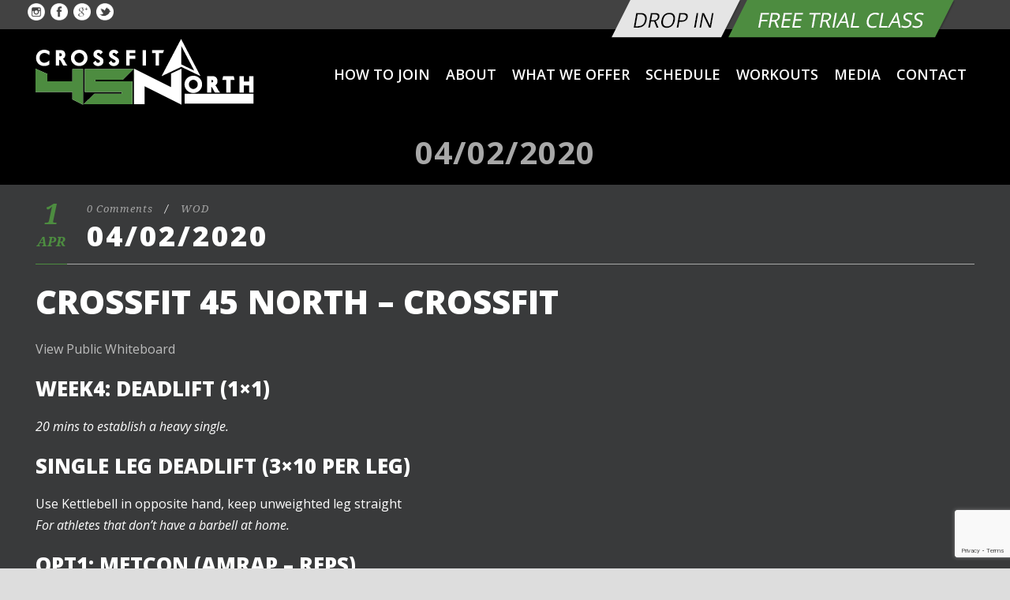

--- FILE ---
content_type: text/html; charset=UTF-8
request_url: http://crossfit45north.com/04-02-2020/
body_size: 39868
content:
<!DOCTYPE html>
<!--[if IE 7]><html class="ie ie7 ltie8 ltie9" lang="en-US"><![endif]-->
<!--[if IE 8]><html class="ie ie8 ltie9" lang="en-US"><![endif]-->
<!--[if !(IE 7) | !(IE 8)  ]><!-->
<html lang="en-US">
<!--<![endif]-->

<head>
	<meta charset="UTF-8" />
	<meta name="viewport" content="initial-scale=1.0" />	
		
	<link rel="pingback" href="http://crossfit45north.com/xmlrpc.php" />
	<title>04/02/2020 &#8211; CrossFit 45 North</title>
<meta name='robots' content='max-image-preview:large' />
	<style>img:is([sizes="auto" i], [sizes^="auto," i]) { contain-intrinsic-size: 3000px 1500px }</style>
	<link rel='dns-prefetch' href='//fonts.googleapis.com' />
<link rel="alternate" type="application/rss+xml" title="CrossFit 45 North &raquo; Feed" href="http://crossfit45north.com/feed/" />
<link rel="alternate" type="application/rss+xml" title="CrossFit 45 North &raquo; Comments Feed" href="http://crossfit45north.com/comments/feed/" />
<script type="text/javascript">
/* <![CDATA[ */
window._wpemojiSettings = {"baseUrl":"https:\/\/s.w.org\/images\/core\/emoji\/15.1.0\/72x72\/","ext":".png","svgUrl":"https:\/\/s.w.org\/images\/core\/emoji\/15.1.0\/svg\/","svgExt":".svg","source":{"concatemoji":"http:\/\/crossfit45north.com\/wp-includes\/js\/wp-emoji-release.min.js?ver=6.8.1"}};
/*! This file is auto-generated */
!function(i,n){var o,s,e;function c(e){try{var t={supportTests:e,timestamp:(new Date).valueOf()};sessionStorage.setItem(o,JSON.stringify(t))}catch(e){}}function p(e,t,n){e.clearRect(0,0,e.canvas.width,e.canvas.height),e.fillText(t,0,0);var t=new Uint32Array(e.getImageData(0,0,e.canvas.width,e.canvas.height).data),r=(e.clearRect(0,0,e.canvas.width,e.canvas.height),e.fillText(n,0,0),new Uint32Array(e.getImageData(0,0,e.canvas.width,e.canvas.height).data));return t.every(function(e,t){return e===r[t]})}function u(e,t,n){switch(t){case"flag":return n(e,"\ud83c\udff3\ufe0f\u200d\u26a7\ufe0f","\ud83c\udff3\ufe0f\u200b\u26a7\ufe0f")?!1:!n(e,"\ud83c\uddfa\ud83c\uddf3","\ud83c\uddfa\u200b\ud83c\uddf3")&&!n(e,"\ud83c\udff4\udb40\udc67\udb40\udc62\udb40\udc65\udb40\udc6e\udb40\udc67\udb40\udc7f","\ud83c\udff4\u200b\udb40\udc67\u200b\udb40\udc62\u200b\udb40\udc65\u200b\udb40\udc6e\u200b\udb40\udc67\u200b\udb40\udc7f");case"emoji":return!n(e,"\ud83d\udc26\u200d\ud83d\udd25","\ud83d\udc26\u200b\ud83d\udd25")}return!1}function f(e,t,n){var r="undefined"!=typeof WorkerGlobalScope&&self instanceof WorkerGlobalScope?new OffscreenCanvas(300,150):i.createElement("canvas"),a=r.getContext("2d",{willReadFrequently:!0}),o=(a.textBaseline="top",a.font="600 32px Arial",{});return e.forEach(function(e){o[e]=t(a,e,n)}),o}function t(e){var t=i.createElement("script");t.src=e,t.defer=!0,i.head.appendChild(t)}"undefined"!=typeof Promise&&(o="wpEmojiSettingsSupports",s=["flag","emoji"],n.supports={everything:!0,everythingExceptFlag:!0},e=new Promise(function(e){i.addEventListener("DOMContentLoaded",e,{once:!0})}),new Promise(function(t){var n=function(){try{var e=JSON.parse(sessionStorage.getItem(o));if("object"==typeof e&&"number"==typeof e.timestamp&&(new Date).valueOf()<e.timestamp+604800&&"object"==typeof e.supportTests)return e.supportTests}catch(e){}return null}();if(!n){if("undefined"!=typeof Worker&&"undefined"!=typeof OffscreenCanvas&&"undefined"!=typeof URL&&URL.createObjectURL&&"undefined"!=typeof Blob)try{var e="postMessage("+f.toString()+"("+[JSON.stringify(s),u.toString(),p.toString()].join(",")+"));",r=new Blob([e],{type:"text/javascript"}),a=new Worker(URL.createObjectURL(r),{name:"wpTestEmojiSupports"});return void(a.onmessage=function(e){c(n=e.data),a.terminate(),t(n)})}catch(e){}c(n=f(s,u,p))}t(n)}).then(function(e){for(var t in e)n.supports[t]=e[t],n.supports.everything=n.supports.everything&&n.supports[t],"flag"!==t&&(n.supports.everythingExceptFlag=n.supports.everythingExceptFlag&&n.supports[t]);n.supports.everythingExceptFlag=n.supports.everythingExceptFlag&&!n.supports.flag,n.DOMReady=!1,n.readyCallback=function(){n.DOMReady=!0}}).then(function(){return e}).then(function(){var e;n.supports.everything||(n.readyCallback(),(e=n.source||{}).concatemoji?t(e.concatemoji):e.wpemoji&&e.twemoji&&(t(e.twemoji),t(e.wpemoji)))}))}((window,document),window._wpemojiSettings);
/* ]]> */
</script>
<link rel='stylesheet' id='sbi_styles-css' href='http://crossfit45north.com/wp-content/plugins/instagram-feed/css/sbi-styles.min.css?ver=6.8.0' type='text/css' media='all' />
<style id='wp-emoji-styles-inline-css' type='text/css'>

	img.wp-smiley, img.emoji {
		display: inline !important;
		border: none !important;
		box-shadow: none !important;
		height: 1em !important;
		width: 1em !important;
		margin: 0 0.07em !important;
		vertical-align: -0.1em !important;
		background: none !important;
		padding: 0 !important;
	}
</style>
<link rel='stylesheet' id='wp-block-library-css' href='http://crossfit45north.com/wp-includes/css/dist/block-library/style.min.css?ver=6.8.1' type='text/css' media='all' />
<style id='classic-theme-styles-inline-css' type='text/css'>
/*! This file is auto-generated */
.wp-block-button__link{color:#fff;background-color:#32373c;border-radius:9999px;box-shadow:none;text-decoration:none;padding:calc(.667em + 2px) calc(1.333em + 2px);font-size:1.125em}.wp-block-file__button{background:#32373c;color:#fff;text-decoration:none}
</style>
<style id='global-styles-inline-css' type='text/css'>
:root{--wp--preset--aspect-ratio--square: 1;--wp--preset--aspect-ratio--4-3: 4/3;--wp--preset--aspect-ratio--3-4: 3/4;--wp--preset--aspect-ratio--3-2: 3/2;--wp--preset--aspect-ratio--2-3: 2/3;--wp--preset--aspect-ratio--16-9: 16/9;--wp--preset--aspect-ratio--9-16: 9/16;--wp--preset--color--black: #000000;--wp--preset--color--cyan-bluish-gray: #abb8c3;--wp--preset--color--white: #ffffff;--wp--preset--color--pale-pink: #f78da7;--wp--preset--color--vivid-red: #cf2e2e;--wp--preset--color--luminous-vivid-orange: #ff6900;--wp--preset--color--luminous-vivid-amber: #fcb900;--wp--preset--color--light-green-cyan: #7bdcb5;--wp--preset--color--vivid-green-cyan: #00d084;--wp--preset--color--pale-cyan-blue: #8ed1fc;--wp--preset--color--vivid-cyan-blue: #0693e3;--wp--preset--color--vivid-purple: #9b51e0;--wp--preset--gradient--vivid-cyan-blue-to-vivid-purple: linear-gradient(135deg,rgba(6,147,227,1) 0%,rgb(155,81,224) 100%);--wp--preset--gradient--light-green-cyan-to-vivid-green-cyan: linear-gradient(135deg,rgb(122,220,180) 0%,rgb(0,208,130) 100%);--wp--preset--gradient--luminous-vivid-amber-to-luminous-vivid-orange: linear-gradient(135deg,rgba(252,185,0,1) 0%,rgba(255,105,0,1) 100%);--wp--preset--gradient--luminous-vivid-orange-to-vivid-red: linear-gradient(135deg,rgba(255,105,0,1) 0%,rgb(207,46,46) 100%);--wp--preset--gradient--very-light-gray-to-cyan-bluish-gray: linear-gradient(135deg,rgb(238,238,238) 0%,rgb(169,184,195) 100%);--wp--preset--gradient--cool-to-warm-spectrum: linear-gradient(135deg,rgb(74,234,220) 0%,rgb(151,120,209) 20%,rgb(207,42,186) 40%,rgb(238,44,130) 60%,rgb(251,105,98) 80%,rgb(254,248,76) 100%);--wp--preset--gradient--blush-light-purple: linear-gradient(135deg,rgb(255,206,236) 0%,rgb(152,150,240) 100%);--wp--preset--gradient--blush-bordeaux: linear-gradient(135deg,rgb(254,205,165) 0%,rgb(254,45,45) 50%,rgb(107,0,62) 100%);--wp--preset--gradient--luminous-dusk: linear-gradient(135deg,rgb(255,203,112) 0%,rgb(199,81,192) 50%,rgb(65,88,208) 100%);--wp--preset--gradient--pale-ocean: linear-gradient(135deg,rgb(255,245,203) 0%,rgb(182,227,212) 50%,rgb(51,167,181) 100%);--wp--preset--gradient--electric-grass: linear-gradient(135deg,rgb(202,248,128) 0%,rgb(113,206,126) 100%);--wp--preset--gradient--midnight: linear-gradient(135deg,rgb(2,3,129) 0%,rgb(40,116,252) 100%);--wp--preset--font-size--small: 13px;--wp--preset--font-size--medium: 20px;--wp--preset--font-size--large: 36px;--wp--preset--font-size--x-large: 42px;--wp--preset--spacing--20: 0.44rem;--wp--preset--spacing--30: 0.67rem;--wp--preset--spacing--40: 1rem;--wp--preset--spacing--50: 1.5rem;--wp--preset--spacing--60: 2.25rem;--wp--preset--spacing--70: 3.38rem;--wp--preset--spacing--80: 5.06rem;--wp--preset--shadow--natural: 6px 6px 9px rgba(0, 0, 0, 0.2);--wp--preset--shadow--deep: 12px 12px 50px rgba(0, 0, 0, 0.4);--wp--preset--shadow--sharp: 6px 6px 0px rgba(0, 0, 0, 0.2);--wp--preset--shadow--outlined: 6px 6px 0px -3px rgba(255, 255, 255, 1), 6px 6px rgba(0, 0, 0, 1);--wp--preset--shadow--crisp: 6px 6px 0px rgba(0, 0, 0, 1);}:where(.is-layout-flex){gap: 0.5em;}:where(.is-layout-grid){gap: 0.5em;}body .is-layout-flex{display: flex;}.is-layout-flex{flex-wrap: wrap;align-items: center;}.is-layout-flex > :is(*, div){margin: 0;}body .is-layout-grid{display: grid;}.is-layout-grid > :is(*, div){margin: 0;}:where(.wp-block-columns.is-layout-flex){gap: 2em;}:where(.wp-block-columns.is-layout-grid){gap: 2em;}:where(.wp-block-post-template.is-layout-flex){gap: 1.25em;}:where(.wp-block-post-template.is-layout-grid){gap: 1.25em;}.has-black-color{color: var(--wp--preset--color--black) !important;}.has-cyan-bluish-gray-color{color: var(--wp--preset--color--cyan-bluish-gray) !important;}.has-white-color{color: var(--wp--preset--color--white) !important;}.has-pale-pink-color{color: var(--wp--preset--color--pale-pink) !important;}.has-vivid-red-color{color: var(--wp--preset--color--vivid-red) !important;}.has-luminous-vivid-orange-color{color: var(--wp--preset--color--luminous-vivid-orange) !important;}.has-luminous-vivid-amber-color{color: var(--wp--preset--color--luminous-vivid-amber) !important;}.has-light-green-cyan-color{color: var(--wp--preset--color--light-green-cyan) !important;}.has-vivid-green-cyan-color{color: var(--wp--preset--color--vivid-green-cyan) !important;}.has-pale-cyan-blue-color{color: var(--wp--preset--color--pale-cyan-blue) !important;}.has-vivid-cyan-blue-color{color: var(--wp--preset--color--vivid-cyan-blue) !important;}.has-vivid-purple-color{color: var(--wp--preset--color--vivid-purple) !important;}.has-black-background-color{background-color: var(--wp--preset--color--black) !important;}.has-cyan-bluish-gray-background-color{background-color: var(--wp--preset--color--cyan-bluish-gray) !important;}.has-white-background-color{background-color: var(--wp--preset--color--white) !important;}.has-pale-pink-background-color{background-color: var(--wp--preset--color--pale-pink) !important;}.has-vivid-red-background-color{background-color: var(--wp--preset--color--vivid-red) !important;}.has-luminous-vivid-orange-background-color{background-color: var(--wp--preset--color--luminous-vivid-orange) !important;}.has-luminous-vivid-amber-background-color{background-color: var(--wp--preset--color--luminous-vivid-amber) !important;}.has-light-green-cyan-background-color{background-color: var(--wp--preset--color--light-green-cyan) !important;}.has-vivid-green-cyan-background-color{background-color: var(--wp--preset--color--vivid-green-cyan) !important;}.has-pale-cyan-blue-background-color{background-color: var(--wp--preset--color--pale-cyan-blue) !important;}.has-vivid-cyan-blue-background-color{background-color: var(--wp--preset--color--vivid-cyan-blue) !important;}.has-vivid-purple-background-color{background-color: var(--wp--preset--color--vivid-purple) !important;}.has-black-border-color{border-color: var(--wp--preset--color--black) !important;}.has-cyan-bluish-gray-border-color{border-color: var(--wp--preset--color--cyan-bluish-gray) !important;}.has-white-border-color{border-color: var(--wp--preset--color--white) !important;}.has-pale-pink-border-color{border-color: var(--wp--preset--color--pale-pink) !important;}.has-vivid-red-border-color{border-color: var(--wp--preset--color--vivid-red) !important;}.has-luminous-vivid-orange-border-color{border-color: var(--wp--preset--color--luminous-vivid-orange) !important;}.has-luminous-vivid-amber-border-color{border-color: var(--wp--preset--color--luminous-vivid-amber) !important;}.has-light-green-cyan-border-color{border-color: var(--wp--preset--color--light-green-cyan) !important;}.has-vivid-green-cyan-border-color{border-color: var(--wp--preset--color--vivid-green-cyan) !important;}.has-pale-cyan-blue-border-color{border-color: var(--wp--preset--color--pale-cyan-blue) !important;}.has-vivid-cyan-blue-border-color{border-color: var(--wp--preset--color--vivid-cyan-blue) !important;}.has-vivid-purple-border-color{border-color: var(--wp--preset--color--vivid-purple) !important;}.has-vivid-cyan-blue-to-vivid-purple-gradient-background{background: var(--wp--preset--gradient--vivid-cyan-blue-to-vivid-purple) !important;}.has-light-green-cyan-to-vivid-green-cyan-gradient-background{background: var(--wp--preset--gradient--light-green-cyan-to-vivid-green-cyan) !important;}.has-luminous-vivid-amber-to-luminous-vivid-orange-gradient-background{background: var(--wp--preset--gradient--luminous-vivid-amber-to-luminous-vivid-orange) !important;}.has-luminous-vivid-orange-to-vivid-red-gradient-background{background: var(--wp--preset--gradient--luminous-vivid-orange-to-vivid-red) !important;}.has-very-light-gray-to-cyan-bluish-gray-gradient-background{background: var(--wp--preset--gradient--very-light-gray-to-cyan-bluish-gray) !important;}.has-cool-to-warm-spectrum-gradient-background{background: var(--wp--preset--gradient--cool-to-warm-spectrum) !important;}.has-blush-light-purple-gradient-background{background: var(--wp--preset--gradient--blush-light-purple) !important;}.has-blush-bordeaux-gradient-background{background: var(--wp--preset--gradient--blush-bordeaux) !important;}.has-luminous-dusk-gradient-background{background: var(--wp--preset--gradient--luminous-dusk) !important;}.has-pale-ocean-gradient-background{background: var(--wp--preset--gradient--pale-ocean) !important;}.has-electric-grass-gradient-background{background: var(--wp--preset--gradient--electric-grass) !important;}.has-midnight-gradient-background{background: var(--wp--preset--gradient--midnight) !important;}.has-small-font-size{font-size: var(--wp--preset--font-size--small) !important;}.has-medium-font-size{font-size: var(--wp--preset--font-size--medium) !important;}.has-large-font-size{font-size: var(--wp--preset--font-size--large) !important;}.has-x-large-font-size{font-size: var(--wp--preset--font-size--x-large) !important;}
:where(.wp-block-post-template.is-layout-flex){gap: 1.25em;}:where(.wp-block-post-template.is-layout-grid){gap: 1.25em;}
:where(.wp-block-columns.is-layout-flex){gap: 2em;}:where(.wp-block-columns.is-layout-grid){gap: 2em;}
:root :where(.wp-block-pullquote){font-size: 1.5em;line-height: 1.6;}
</style>
<link rel='stylesheet' id='contact-form-7-css' href='http://crossfit45north.com/wp-content/plugins/contact-form-7/includes/css/styles.css?ver=5.8.1' type='text/css' media='all' />
<link rel='stylesheet' id='style-css' href='http://crossfit45north.com/wp-content/themes/siteplicitycustomv2/style.css?ver=6.8.1' type='text/css' media='all' />
<link rel='stylesheet' id='Open-Sans-google-font-css' href='http://fonts.googleapis.com/css?family=Open+Sans%3A300%2C300italic%2Cregular%2Citalic%2C600%2C600italic%2C700%2C700italic%2C800%2C800italic&#038;subset=greek%2Ccyrillic-ext%2Ccyrillic%2Clatin%2Clatin-ext%2Cvietnamese%2Cgreek-ext&#038;ver=6.8.1' type='text/css' media='all' />
<link rel='stylesheet' id='Droid-Serif-google-font-css' href='http://fonts.googleapis.com/css?family=Droid+Serif%3Aregular%2Citalic%2C700%2C700italic&#038;subset=latin&#038;ver=6.8.1' type='text/css' media='all' />
<link rel='stylesheet' id='superfish-css' href='http://crossfit45north.com/wp-content/themes/siteplicitycustomv2/plugins/superfish/css/superfish.css?ver=6.8.1' type='text/css' media='all' />
<link rel='stylesheet' id='dlmenu-css' href='http://crossfit45north.com/wp-content/themes/siteplicitycustomv2/plugins/dl-menu/component.css?ver=6.8.1' type='text/css' media='all' />
<link rel='stylesheet' id='font-awesome-css' href='http://crossfit45north.com/wp-content/themes/siteplicitycustomv2/plugins/font-awesome-new/css/font-awesome.min.css?ver=6.8.1' type='text/css' media='all' />
<link rel='stylesheet' id='jquery-fancybox-css' href='http://crossfit45north.com/wp-content/themes/siteplicitycustomv2/plugins/fancybox/jquery.fancybox.css?ver=6.8.1' type='text/css' media='all' />
<link rel='stylesheet' id='flexslider-css' href='http://crossfit45north.com/wp-content/themes/siteplicitycustomv2/plugins/flexslider/flexslider.css?ver=6.8.1' type='text/css' media='all' />
<link rel='stylesheet' id='style-responsive-css' href='http://crossfit45north.com/wp-content/themes/siteplicitycustomv2/stylesheet/style-responsive.css?ver=6.8.1' type='text/css' media='all' />
<link rel='stylesheet' id='style-custom-css' href='http://crossfit45north.com/wp-content/themes/siteplicitycustomv2/stylesheet/style-custom.css?ver=6.8.1' type='text/css' media='all' />
<style id='akismet-widget-style-inline-css' type='text/css'>

			.a-stats {
				--akismet-color-mid-green: #357b49;
				--akismet-color-white: #fff;
				--akismet-color-light-grey: #f6f7f7;

				max-width: 350px;
				width: auto;
			}

			.a-stats * {
				all: unset;
				box-sizing: border-box;
			}

			.a-stats strong {
				font-weight: 600;
			}

			.a-stats a.a-stats__link,
			.a-stats a.a-stats__link:visited,
			.a-stats a.a-stats__link:active {
				background: var(--akismet-color-mid-green);
				border: none;
				box-shadow: none;
				border-radius: 8px;
				color: var(--akismet-color-white);
				cursor: pointer;
				display: block;
				font-family: -apple-system, BlinkMacSystemFont, 'Segoe UI', 'Roboto', 'Oxygen-Sans', 'Ubuntu', 'Cantarell', 'Helvetica Neue', sans-serif;
				font-weight: 500;
				padding: 12px;
				text-align: center;
				text-decoration: none;
				transition: all 0.2s ease;
			}

			/* Extra specificity to deal with TwentyTwentyOne focus style */
			.widget .a-stats a.a-stats__link:focus {
				background: var(--akismet-color-mid-green);
				color: var(--akismet-color-white);
				text-decoration: none;
			}

			.a-stats a.a-stats__link:hover {
				filter: brightness(110%);
				box-shadow: 0 4px 12px rgba(0, 0, 0, 0.06), 0 0 2px rgba(0, 0, 0, 0.16);
			}

			.a-stats .count {
				color: var(--akismet-color-white);
				display: block;
				font-size: 1.5em;
				line-height: 1.4;
				padding: 0 13px;
				white-space: nowrap;
			}
		
</style>
<link rel='stylesheet' id='ms-main-css' href='http://crossfit45north.com/wp-content/plugins/masterslider/public/assets/css/masterslider.main.css?ver=2.9.6' type='text/css' media='all' />
<link rel='stylesheet' id='ms-custom-css' href='http://crossfit45north.com/wp-content/uploads/masterslider/custom.css?ver=4.2' type='text/css' media='all' />
<script type="text/javascript" src="http://crossfit45north.com/wp-includes/js/jquery/jquery.min.js?ver=3.7.1" id="jquery-core-js"></script>
<script type="text/javascript" src="http://crossfit45north.com/wp-includes/js/jquery/jquery-migrate.min.js?ver=3.4.1" id="jquery-migrate-js"></script>
<link rel="https://api.w.org/" href="http://crossfit45north.com/wp-json/" /><link rel="alternate" title="JSON" type="application/json" href="http://crossfit45north.com/wp-json/wp/v2/posts/14265" /><link rel="EditURI" type="application/rsd+xml" title="RSD" href="http://crossfit45north.com/xmlrpc.php?rsd" />
<meta name="generator" content="WordPress 6.8.1" />
<link rel="canonical" href="http://crossfit45north.com/04-02-2020/" />
<link rel='shortlink' href='http://crossfit45north.com/?p=14265' />
<link rel="alternate" title="oEmbed (JSON)" type="application/json+oembed" href="http://crossfit45north.com/wp-json/oembed/1.0/embed?url=http%3A%2F%2Fcrossfit45north.com%2F04-02-2020%2F" />
<link rel="alternate" title="oEmbed (XML)" type="text/xml+oembed" href="http://crossfit45north.com/wp-json/oembed/1.0/embed?url=http%3A%2F%2Fcrossfit45north.com%2F04-02-2020%2F&#038;format=xml" />
<script>var ms_grabbing_curosr = 'http://crossfit45north.com/wp-content/plugins/masterslider/public/assets/css/common/grabbing.cur', ms_grab_curosr = 'http://crossfit45north.com/wp-content/plugins/masterslider/public/assets/css/common/grab.cur';</script>
<meta name="description" content="" />
<link rel="shortcut icon" href="http://crossfit45north.com/wp-content/uploads/2016/08/favicon.ico" type="image/x-icon" /><!-- load the script for older ie version -->
<!--[if lt IE 9]>
<script src="http://crossfit45north.com/wp-content/themes/siteplicitycustomv2/javascript/html5.js" type="text/javascript"></script>
<script src="http://crossfit45north.com/wp-content/themes/siteplicitycustomv2/plugins/easy-pie-chart/excanvas.js" type="text/javascript"></script>
<![endif]-->
</head>

<body class="wp-singular post-template-default single single-post postid-14265 single-format-standard wp-theme-siteplicitycustomv2 _masterslider _msp_version_2.9.6">
	<div class="body-wrapper " data-home="http://crossfit45north.com" >
		<header class="gdlr-header-wrapper">
		<!-- top navigation -->
				<div class="top-navigation-wrapper">
			<div class="top-navigation-container container">
				<div class="top-navigation-left">
					<div class="top-social-wrapper">
						<div class="social-icon">
<a href="https://www.instagram.com/explore/tags/45north/" target="_blank" >
<img width="32" height="32" src="http://crossfit45north.com/wp-content/themes/siteplicitycustomv2/images/light/social-icon/delicious.png" alt="Instagram" />
</a>
</div>
<div class="social-icon">
<a href="https://www.facebook.com/CrossFit45North/" target="_blank" >
<img width="32" height="32" src="http://crossfit45north.com/wp-content/themes/siteplicitycustomv2/images/light/social-icon/facebook.png" alt="Facebook" />
</a>
</div>
<div class="social-icon">
<a href="https://plus.google.com/+CrossFit45NorthHillsboro" target="_blank" >
<img width="32" height="32" src="http://crossfit45north.com/wp-content/themes/siteplicitycustomv2/images/light/social-icon/google-plus.png" alt="Google Plus" />
</a>
</div>
<div class="social-icon">
<a href="https://twitter.com/crossfit45north" target="_blank" >
<img width="32" height="32" src="http://crossfit45north.com/wp-content/themes/siteplicitycustomv2/images/light/social-icon/twitter.png" alt="Twitter" />
</a>
</div>
<div class="clear"></div>					</div>
					<div class="top-text-left">
										</div>
				</div>
				<div class="top-navigation-right">
					<div class="top-navigation-right-text">
						<div class="btn-tryusforfree"><a href="https://45north.wodify.com/OnlineSalesPortal/ViewSchedule.aspx?LocationId=1149&IsMobile=False&OnlineMembershipId=3184" target="_"></a></div>
						<div class="btn-dropin"><a href="https://45north.wodify.com/OnlineSalesPortal/ViewSchedule.aspx?LocationId=1149&IsMobile=False&OnlineMembershipId=3172" target="_"></a></div>
					</div>
				</div>
				<div class="clear"></div>
			</div>
		</div>
		
		<!-- logo -->
		<div class="gdlr-header-inner">
			<div class="gdlr-header-container container">
				<!-- logo -->
				<div class="gdlr-logo">
					<a href="http://crossfit45north.com" >
						<img src="http://crossfit45north.com/wp-content/uploads/2018/01/logo.png" alt="" width="277" height="84" />					</a>
					<div class="gdlr-responsive-navigation dl-menuwrapper" id="gdlr-responsive-navigation" ><button class="dl-trigger">Open Menu</button><ul id="menu-menu-1" class="dl-menu gdlr-main-mobile-menu"><li id="menu-item-486" class="menu-item menu-item-type-post_type menu-item-object-page menu-item-486"><a href="http://crossfit45north.com/how-to-join/">How to Join</a></li>
<li id="menu-item-359" class="menu-item menu-item-type-post_type menu-item-object-page menu-item-359"><a href="http://crossfit45north.com/about/">About</a></li>
<li id="menu-item-324" class="menu-item menu-item-type-post_type menu-item-object-page menu-item-324"><a href="http://crossfit45north.com/what-we-offer/">What We Offer</a></li>
<li id="menu-item-233" class="menu-item menu-item-type-post_type menu-item-object-page menu-item-233"><a href="http://crossfit45north.com/schedule/">Schedule</a></li>
<li id="menu-item-654" class="menu-item menu-item-type-custom menu-item-object-custom menu-item-has-children menu-item-654"><a href="#">Workouts</a>
<ul class="dl-submenu">
	<li id="menu-item-235" class="menu-item menu-item-type-post_type menu-item-object-page menu-item-235"><a href="http://crossfit45north.com/wod/">WOD</a></li>
	<li id="menu-item-10509" class="menu-item menu-item-type-post_type menu-item-object-page menu-item-10509"><a href="http://crossfit45north.com/travel-wod/">Travel WOD</a></li>
</ul>
</li>
<li id="menu-item-649" class="menu-item menu-item-type-custom menu-item-object-custom menu-item-has-children menu-item-649"><a href="#">Media</a>
<ul class="dl-submenu">
	<li id="menu-item-651" class="menu-item menu-item-type-post_type menu-item-object-page menu-item-651"><a href="http://crossfit45north.com/athletes-showcase/">Athletes Showcase</a></li>
	<li id="menu-item-650" class="menu-item menu-item-type-post_type menu-item-object-page menu-item-650"><a href="http://crossfit45north.com/news-and-events/">News and Events</a></li>
</ul>
</li>
<li id="menu-item-610" class="menu-item menu-item-type-post_type menu-item-object-page menu-item-610"><a href="http://crossfit45north.com/contact/">Contact</a></li>
</ul></div>				</div>

				<!-- navigation -->
				<div class="gdlr-navigation-wrapper"><nav class="gdlr-navigation" id="gdlr-main-navigation" role="navigation"><ul id="menu-menu-2" class="sf-menu gdlr-main-menu"><li  class="menu-item menu-item-type-post_type menu-item-object-page menu-item-486menu-item menu-item-type-post_type menu-item-object-page menu-item-486 gdlr-normal-menu"><a href="http://crossfit45north.com/how-to-join/">How to Join</a></li>
<li  class="menu-item menu-item-type-post_type menu-item-object-page menu-item-359menu-item menu-item-type-post_type menu-item-object-page menu-item-359 gdlr-normal-menu"><a href="http://crossfit45north.com/about/">About</a></li>
<li  class="menu-item menu-item-type-post_type menu-item-object-page menu-item-324menu-item menu-item-type-post_type menu-item-object-page menu-item-324 gdlr-normal-menu"><a href="http://crossfit45north.com/what-we-offer/">What We Offer</a></li>
<li  class="menu-item menu-item-type-post_type menu-item-object-page menu-item-233menu-item menu-item-type-post_type menu-item-object-page menu-item-233 gdlr-normal-menu"><a href="http://crossfit45north.com/schedule/">Schedule</a></li>
<li  class="menu-item menu-item-type-custom menu-item-object-custom menu-item-has-children menu-item-654menu-item menu-item-type-custom menu-item-object-custom menu-item-has-children menu-item-654 gdlr-normal-menu"><a href="#">Workouts</a>
<ul class="sub-menu">
	<li  class="menu-item menu-item-type-post_type menu-item-object-page menu-item-235"><a href="http://crossfit45north.com/wod/">WOD</a></li>
	<li  class="menu-item menu-item-type-post_type menu-item-object-page menu-item-10509"><a href="http://crossfit45north.com/travel-wod/">Travel WOD</a></li>
</ul>
</li>
<li  class="menu-item menu-item-type-custom menu-item-object-custom menu-item-has-children menu-item-649menu-item menu-item-type-custom menu-item-object-custom menu-item-has-children menu-item-649 gdlr-normal-menu"><a href="#">Media</a>
<ul class="sub-menu">
	<li  class="menu-item menu-item-type-post_type menu-item-object-page menu-item-651"><a href="http://crossfit45north.com/athletes-showcase/">Athletes Showcase</a></li>
	<li  class="menu-item menu-item-type-post_type menu-item-object-page menu-item-650"><a href="http://crossfit45north.com/news-and-events/">News and Events</a></li>
</ul>
</li>
<li  class="menu-item menu-item-type-post_type menu-item-object-page menu-item-610menu-item menu-item-type-post_type menu-item-object-page menu-item-610 gdlr-normal-menu"><a href="http://crossfit45north.com/contact/">Contact</a></li>
</ul></nav>	
	
<div class="gdlr-navigation-gimmick" id="gdlr-navigation-gimmick"></div><div class="clear"></div></div>
				<div class="clear"></div>
			</div>
		</div>
		<div class="clear"></div>
	</header>
	<div id="gdlr-header-substitute" ></div>
	
			<div class="gdlr-page-title-wrapper gdlr-parallax-wrapper gdlr-title-normal"  data-bgspeed="0" >
			<div class="gdlr-page-title-overlay"></div>
			<div class="gdlr-page-title-container container" >
				<h3 class="gdlr-page-title">04/02/2020</h3>
							</div>	
		</div>	
		<!-- is search -->	<div class="content-wrapper"><div class="gdlr-content">

		<div class="with-sidebar-wrapper">
		<div class="with-sidebar-container container">
			<div class="with-sidebar-left twelve columns">
				<div class="with-sidebar-content twelve columns">
					<div class="gdlr-item gdlr-blog-full gdlr-item-start-content">
										
						<!-- get the content based on post format -->
						
<article id="post-14265" class="post-14265 post type-post status-publish format-standard hentry category-wod">
	<div class="gdlr-standard-style">
				
		
		<div class="blog-content-wrapper" >
			<div class="post-header-wrapper" >
				<div class="gdlr-blog-date-wrapper gdlr-info-font">
					<div class="gdlr-blog-day">1</div>
					<div class="gdlr-blog-month">Apr</div>
				</div>
				<header class="post-header">
					<div class="gdlr-blog-info gdlr-info gdlr-info-font"><span class="gdlr-separator">/</span><div class="blog-info blog-comment"><a href="http://crossfit45north.com/04-02-2020/#respond" >0 Comments</a></div><span class="gdlr-separator">/</span><div class="blog-info blog-category"><a href="http://crossfit45north.com/category/wod/" rel="tag">WOD</a></div><div class="clear"></div></div>				
				
											<h1 class="gdlr-blog-title">04/02/2020</h1>
								
					<div class="clear"></div>
				</header><!-- entry-header -->
				<div class="post-header-bottom-gimmick"></div>
			</div>
			<div class="clear"></div>
		
			<div class="gdlr-blog-content"><h2>CrossFit 45 North &#8211; CrossFit</h2>
<p></p>
<p><a href="https://app.wodify.com/Performance/PublicWhiteboard.aspx?WhiteboardKey=0x8g5dvvxr&#038;Date=04&#37;2f02&#37;2f2020&#038;ProgramName=CrossFit" target="_blank" rel="noopener noreferrer">View Public Whiteboard</a></p>
<h3>Week4: Deadlift (1&#215;1)</h3>
<p></em></em><em>20 mins to establish a heavy single.</em></p>
<h3>Single Leg Deadlift (3&#215;10 per leg)</h3>
<p>Use Kettlebell in opposite hand, keep unweighted leg straight</em></em><br /><em>For athletes that don&#8217;t have a barbell at home.</em></p>
<h3>Opt1: Metcon (AMRAP &#8211; Reps)</h3>
<p>14 Min AMRAP</p>
<p>1 HSPU<br />
<br />1 Pull Up<br />
<br />20 DU&#8217;s<br />
<br />2 HSPU<br />
<br />2 Pull Ups<br />
<br />40 DU&#8217;s</p>
<p>**Continue this pattern until 14 minutes expires. How far can you get?!**</em></em></em></p>
<h3>Opt2: Metcon (AMRAP &#8211; Reps)</h3>
<p>14 Min AMRAP</p>
<p>1 Push up or Hand Release push up<br />
<br />1 DB/KB bent over row/arm<br />
<br />20 Single under or MT. Climbers<br />
<br />2 Push Up or hand Release push up<br />
<br />2 DB/KB bent over row/arm<br />
<br />40 Single under or MT. Climbers</p>
<p>**Continue this pattern until 14 minutes expires. How far can you get?!**</em></em></em></p>
</div>			
						<div class="gdlr-single-blog-tag">
							</div>
					</div> <!-- blog content wrapper -->
	</div>
</article><!-- #post -->						
						<div class="gdlr-social-share">
<span class="social-share-title">Share Post:</span>
	<a href="http://digg.com/submit?url=http://crossfit45north.com/04-02-2020/&#038;title=04%2F02%2F2020" target="_blank">
		<img src="http://crossfit45north.com/wp-content/themes/siteplicitycustomv2/images/dark/social-icon/digg.png" alt="digg-share" width="32" height="32" />
	</a>

	<a href="http://www.facebook.com/share.php?u=http://crossfit45north.com/04-02-2020/" target="_blank">
		<img src="http://crossfit45north.com/wp-content/themes/siteplicitycustomv2/images/dark/social-icon/facebook.png" alt="facebook-share" width="32" height="32" />
	</a>

	<a href="https://plus.google.com/share?url=http://crossfit45north.com/04-02-2020/" onclick="javascript:window.open(this.href,'', 'menubar=no,toolbar=no,resizable=yes,scrollbars=yes,height=400,width=500');return false;">
		<img src="http://crossfit45north.com/wp-content/themes/siteplicitycustomv2/images/dark/social-icon/google-plus.png" alt="google-share" width="32" height="32" />
	</a>

	<a href="http://www.linkedin.com/shareArticle?mini=true&#038;url=http://crossfit45north.com/04-02-2020/&#038;title=04%2F02%2F2020" target="_blank">
		<img src="http://crossfit45north.com/wp-content/themes/siteplicitycustomv2/images/dark/social-icon/linkedin.png" alt="linked-share" width="32" height="32" />
	</a>

	<a href="http://www.myspace.com/Modules/PostTo/Pages/?u=http://crossfit45north.com/04-02-2020/" target="_blank">
		<img src="http://crossfit45north.com/wp-content/themes/siteplicitycustomv2/images/dark/social-icon/my-space.png" alt="my-space-share" width="32" height="32" />
	</a>

	<a href="http://pinterest.com/pin/create/button/?url=http://crossfit45north.com/04-02-2020/&media=" class="pin-it-button" count-layout="horizontal" onclick="javascript:window.open(this.href,'', 'menubar=no,toolbar=no,resizable=yes,scrollbars=yes,height=300,width=600');return false;">
		<img src="http://crossfit45north.com/wp-content/themes/siteplicitycustomv2/images/dark/social-icon/pinterest.png" alt="pinterest-share" width="32" height="32" />
	</a>	

	<a href="http://reddit.com/submit?url=http://crossfit45north.com/04-02-2020/&#038;title=04%2F02%2F2020" target="_blank">
		<img src="http://crossfit45north.com/wp-content/themes/siteplicitycustomv2/images/dark/social-icon/reddit.png" alt="reddit-share" width="32" height="32" />
	</a>

	<a href="http://www.stumbleupon.com/submit?url=http://crossfit45north.com/04-02-2020/&#038;title=04%2F02%2F2020" target="_blank">
		<img src="http://crossfit45north.com/wp-content/themes/siteplicitycustomv2/images/dark/social-icon/stumble-upon.png" alt="stumble-upon-share" width="32" height="32" />
	</a>

<div class="clear"></div>
</div>
									
						<nav class="gdlr-single-nav">
							<div class="previous-nav"><a href="http://crossfit45north.com/04-01-2020/" rel="prev"><i class="icon-angle-left"></i><span>04/01/2020</span></a></div>							<div class="next-nav"><a href="http://crossfit45north.com/04-03-2020/" rel="next"><span>04/03/2020</span><i class="icon-angle-right"></i></a></div>							<div class="clear"></div>
						</nav><!-- .nav-single -->

						<!-- abou author section -->
												

						
<div id="comments" class="gdlr-comments-area">

</div><!-- gdlr-comment-area -->		
						
										</div>
				</div>
				
				<div class="clear"></div>
			</div>
			
			<div class="clear"></div>
		</div>				
	</div>				

</div><!-- gdlr-content -->
		<div class="clear" ></div>
	</div><!-- content wrapper -->

		
	<footer class="footer-wrapper" >
				
				<div class="copyright-wrapper">
			<div class="copyright-container container">
				<div class="copyright-left">
					<a href="https://sitefit.com/fitness-websites/" target="_blank" title="Voted Top 5 Best Fitness Website Designs"><strong>Fitness Website Design By SiteFit</strong></a><br>
CrossFit 45 North<br>
© All Rights Reserved				</div>
				<div class="copyright-right">
					<a href="https://sitefit.com/crossfit-websites/" target="_blank" title="CrossFit Website Design"><img src="https://sitefit.com/img/crossfit-website-design-by-sitefit.png" class="alignright" alt="CrossFit Website Design By Sitefit" height="46" width="92" /></a>
<a href="http://journal.crossfit.com/start.tpl?version=CFJ-graphic123x63" target="_blank"><img src="https://sitefit.com/img/cf-journal.jpg"  class="alignright" /></a>
<a href="http://kids.crossfitkids.com" target="_blank"><img src="http://siteplicity.com/img/cf-kids.jpg" class="alignright" ></a>
				</div>
				<div class="clear"></div>
			</div>
		</div>
			</footer>
	</div> <!-- body-wrapper -->
<script type="speculationrules">
{"prefetch":[{"source":"document","where":{"and":[{"href_matches":"\/*"},{"not":{"href_matches":["\/wp-*.php","\/wp-admin\/*","\/wp-content\/uploads\/*","\/wp-content\/*","\/wp-content\/plugins\/*","\/wp-content\/themes\/siteplicitycustomv2\/*","\/*\\?(.+)"]}},{"not":{"selector_matches":"a[rel~=\"nofollow\"]"}},{"not":{"selector_matches":".no-prefetch, .no-prefetch a"}}]},"eagerness":"conservative"}]}
</script>
<!-- Instagram Feed JS -->
<script type="text/javascript">
var sbiajaxurl = "http://crossfit45north.com/wp-admin/admin-ajax.php";
</script>
<script type="text/javascript"></script><script type="text/javascript" src="http://crossfit45north.com/wp-content/plugins/contact-form-7/includes/swv/js/index.js?ver=5.8.1" id="swv-js"></script>
<script type="text/javascript" id="contact-form-7-js-extra">
/* <![CDATA[ */
var wpcf7 = {"api":{"root":"http:\/\/crossfit45north.com\/wp-json\/","namespace":"contact-form-7\/v1"}};
/* ]]> */
</script>
<script type="text/javascript" src="http://crossfit45north.com/wp-content/plugins/contact-form-7/includes/js/index.js?ver=5.8.1" id="contact-form-7-js"></script>
<script type="text/javascript" src="http://crossfit45north.com/wp-content/themes/siteplicitycustomv2/plugins/superfish/js/superfish.js?ver=1.0" id="superfish-js"></script>
<script type="text/javascript" src="http://crossfit45north.com/wp-includes/js/hoverIntent.min.js?ver=1.10.2" id="hoverIntent-js"></script>
<script type="text/javascript" src="http://crossfit45north.com/wp-content/themes/siteplicitycustomv2/plugins/dl-menu/modernizr.custom.js?ver=1.0" id="modernizr-js"></script>
<script type="text/javascript" src="http://crossfit45north.com/wp-content/themes/siteplicitycustomv2/plugins/dl-menu/jquery.dlmenu.js?ver=1.0" id="dlmenu-js"></script>
<script type="text/javascript" src="http://crossfit45north.com/wp-content/themes/siteplicitycustomv2/plugins/jquery.easing.js?ver=1.0" id="jquery-easing-js"></script>
<script type="text/javascript" src="http://crossfit45north.com/wp-content/themes/siteplicitycustomv2/plugins/fancybox/jquery.fancybox.pack.js?ver=1.0" id="jquery-fancybox-js"></script>
<script type="text/javascript" src="http://crossfit45north.com/wp-content/themes/siteplicitycustomv2/plugins/fancybox/helpers/jquery.fancybox-media.js?ver=1.0" id="jquery-fancybox-media-js"></script>
<script type="text/javascript" src="http://crossfit45north.com/wp-content/themes/siteplicitycustomv2/plugins/fancybox/helpers/jquery.fancybox-thumbs.js?ver=1.0" id="jquery-fancybox-thumbs-js"></script>
<script type="text/javascript" src="http://crossfit45north.com/wp-content/themes/siteplicitycustomv2/plugins/flexslider/jquery.flexslider.js?ver=1.0" id="flexslider-js"></script>
<script type="text/javascript" src="http://crossfit45north.com/wp-content/themes/siteplicitycustomv2/javascript/gdlr-script.js?ver=1.0" id="gdlr-script-js"></script>
<script type="text/javascript" src="http://maps.google.com/maps/api/js?key=AIzaSyD0Zg5mSGEz_exGMClT5c8iIQWWgECr780&amp;libraries=geometry%2Cplaces%2Cweather%2Cpanoramio%2Cdrawing&amp;language=en&amp;ver=6.8.1" id="wpgmp-google-api-js"></script>
<script type="text/javascript" src="http://crossfit45north.com/wp-content/plugins/wp-google-map-gold/assets/js/maps.js?ver=6.8.1" id="wpgmp-google-map-main-js"></script>
<script type="text/javascript" src="https://www.google.com/recaptcha/api.js?render=6LeVprEUAAAAAHB26q-nxTIYu3tqsAwzqOVgo7Ws&amp;ver=3.0" id="google-recaptcha-js"></script>
<script type="text/javascript" src="http://crossfit45north.com/wp-includes/js/dist/vendor/wp-polyfill.min.js?ver=3.15.0" id="wp-polyfill-js"></script>
<script type="text/javascript" id="wpcf7-recaptcha-js-extra">
/* <![CDATA[ */
var wpcf7_recaptcha = {"sitekey":"6LeVprEUAAAAAHB26q-nxTIYu3tqsAwzqOVgo7Ws","actions":{"homepage":"homepage","contactform":"contactform"}};
/* ]]> */
</script>
<script type="text/javascript" src="http://crossfit45north.com/wp-content/plugins/contact-form-7/modules/recaptcha/index.js?ver=5.8.1" id="wpcf7-recaptcha-js"></script>
</body>
</html>

--- FILE ---
content_type: text/html; charset=utf-8
request_url: https://www.google.com/recaptcha/api2/anchor?ar=1&k=6LeVprEUAAAAAHB26q-nxTIYu3tqsAwzqOVgo7Ws&co=aHR0cDovL2Nyb3NzZml0NDVub3J0aC5jb206ODA.&hl=en&v=N67nZn4AqZkNcbeMu4prBgzg&size=invisible&anchor-ms=20000&execute-ms=30000&cb=b02roibgkir3
body_size: 48619
content:
<!DOCTYPE HTML><html dir="ltr" lang="en"><head><meta http-equiv="Content-Type" content="text/html; charset=UTF-8">
<meta http-equiv="X-UA-Compatible" content="IE=edge">
<title>reCAPTCHA</title>
<style type="text/css">
/* cyrillic-ext */
@font-face {
  font-family: 'Roboto';
  font-style: normal;
  font-weight: 400;
  font-stretch: 100%;
  src: url(//fonts.gstatic.com/s/roboto/v48/KFO7CnqEu92Fr1ME7kSn66aGLdTylUAMa3GUBHMdazTgWw.woff2) format('woff2');
  unicode-range: U+0460-052F, U+1C80-1C8A, U+20B4, U+2DE0-2DFF, U+A640-A69F, U+FE2E-FE2F;
}
/* cyrillic */
@font-face {
  font-family: 'Roboto';
  font-style: normal;
  font-weight: 400;
  font-stretch: 100%;
  src: url(//fonts.gstatic.com/s/roboto/v48/KFO7CnqEu92Fr1ME7kSn66aGLdTylUAMa3iUBHMdazTgWw.woff2) format('woff2');
  unicode-range: U+0301, U+0400-045F, U+0490-0491, U+04B0-04B1, U+2116;
}
/* greek-ext */
@font-face {
  font-family: 'Roboto';
  font-style: normal;
  font-weight: 400;
  font-stretch: 100%;
  src: url(//fonts.gstatic.com/s/roboto/v48/KFO7CnqEu92Fr1ME7kSn66aGLdTylUAMa3CUBHMdazTgWw.woff2) format('woff2');
  unicode-range: U+1F00-1FFF;
}
/* greek */
@font-face {
  font-family: 'Roboto';
  font-style: normal;
  font-weight: 400;
  font-stretch: 100%;
  src: url(//fonts.gstatic.com/s/roboto/v48/KFO7CnqEu92Fr1ME7kSn66aGLdTylUAMa3-UBHMdazTgWw.woff2) format('woff2');
  unicode-range: U+0370-0377, U+037A-037F, U+0384-038A, U+038C, U+038E-03A1, U+03A3-03FF;
}
/* math */
@font-face {
  font-family: 'Roboto';
  font-style: normal;
  font-weight: 400;
  font-stretch: 100%;
  src: url(//fonts.gstatic.com/s/roboto/v48/KFO7CnqEu92Fr1ME7kSn66aGLdTylUAMawCUBHMdazTgWw.woff2) format('woff2');
  unicode-range: U+0302-0303, U+0305, U+0307-0308, U+0310, U+0312, U+0315, U+031A, U+0326-0327, U+032C, U+032F-0330, U+0332-0333, U+0338, U+033A, U+0346, U+034D, U+0391-03A1, U+03A3-03A9, U+03B1-03C9, U+03D1, U+03D5-03D6, U+03F0-03F1, U+03F4-03F5, U+2016-2017, U+2034-2038, U+203C, U+2040, U+2043, U+2047, U+2050, U+2057, U+205F, U+2070-2071, U+2074-208E, U+2090-209C, U+20D0-20DC, U+20E1, U+20E5-20EF, U+2100-2112, U+2114-2115, U+2117-2121, U+2123-214F, U+2190, U+2192, U+2194-21AE, U+21B0-21E5, U+21F1-21F2, U+21F4-2211, U+2213-2214, U+2216-22FF, U+2308-230B, U+2310, U+2319, U+231C-2321, U+2336-237A, U+237C, U+2395, U+239B-23B7, U+23D0, U+23DC-23E1, U+2474-2475, U+25AF, U+25B3, U+25B7, U+25BD, U+25C1, U+25CA, U+25CC, U+25FB, U+266D-266F, U+27C0-27FF, U+2900-2AFF, U+2B0E-2B11, U+2B30-2B4C, U+2BFE, U+3030, U+FF5B, U+FF5D, U+1D400-1D7FF, U+1EE00-1EEFF;
}
/* symbols */
@font-face {
  font-family: 'Roboto';
  font-style: normal;
  font-weight: 400;
  font-stretch: 100%;
  src: url(//fonts.gstatic.com/s/roboto/v48/KFO7CnqEu92Fr1ME7kSn66aGLdTylUAMaxKUBHMdazTgWw.woff2) format('woff2');
  unicode-range: U+0001-000C, U+000E-001F, U+007F-009F, U+20DD-20E0, U+20E2-20E4, U+2150-218F, U+2190, U+2192, U+2194-2199, U+21AF, U+21E6-21F0, U+21F3, U+2218-2219, U+2299, U+22C4-22C6, U+2300-243F, U+2440-244A, U+2460-24FF, U+25A0-27BF, U+2800-28FF, U+2921-2922, U+2981, U+29BF, U+29EB, U+2B00-2BFF, U+4DC0-4DFF, U+FFF9-FFFB, U+10140-1018E, U+10190-1019C, U+101A0, U+101D0-101FD, U+102E0-102FB, U+10E60-10E7E, U+1D2C0-1D2D3, U+1D2E0-1D37F, U+1F000-1F0FF, U+1F100-1F1AD, U+1F1E6-1F1FF, U+1F30D-1F30F, U+1F315, U+1F31C, U+1F31E, U+1F320-1F32C, U+1F336, U+1F378, U+1F37D, U+1F382, U+1F393-1F39F, U+1F3A7-1F3A8, U+1F3AC-1F3AF, U+1F3C2, U+1F3C4-1F3C6, U+1F3CA-1F3CE, U+1F3D4-1F3E0, U+1F3ED, U+1F3F1-1F3F3, U+1F3F5-1F3F7, U+1F408, U+1F415, U+1F41F, U+1F426, U+1F43F, U+1F441-1F442, U+1F444, U+1F446-1F449, U+1F44C-1F44E, U+1F453, U+1F46A, U+1F47D, U+1F4A3, U+1F4B0, U+1F4B3, U+1F4B9, U+1F4BB, U+1F4BF, U+1F4C8-1F4CB, U+1F4D6, U+1F4DA, U+1F4DF, U+1F4E3-1F4E6, U+1F4EA-1F4ED, U+1F4F7, U+1F4F9-1F4FB, U+1F4FD-1F4FE, U+1F503, U+1F507-1F50B, U+1F50D, U+1F512-1F513, U+1F53E-1F54A, U+1F54F-1F5FA, U+1F610, U+1F650-1F67F, U+1F687, U+1F68D, U+1F691, U+1F694, U+1F698, U+1F6AD, U+1F6B2, U+1F6B9-1F6BA, U+1F6BC, U+1F6C6-1F6CF, U+1F6D3-1F6D7, U+1F6E0-1F6EA, U+1F6F0-1F6F3, U+1F6F7-1F6FC, U+1F700-1F7FF, U+1F800-1F80B, U+1F810-1F847, U+1F850-1F859, U+1F860-1F887, U+1F890-1F8AD, U+1F8B0-1F8BB, U+1F8C0-1F8C1, U+1F900-1F90B, U+1F93B, U+1F946, U+1F984, U+1F996, U+1F9E9, U+1FA00-1FA6F, U+1FA70-1FA7C, U+1FA80-1FA89, U+1FA8F-1FAC6, U+1FACE-1FADC, U+1FADF-1FAE9, U+1FAF0-1FAF8, U+1FB00-1FBFF;
}
/* vietnamese */
@font-face {
  font-family: 'Roboto';
  font-style: normal;
  font-weight: 400;
  font-stretch: 100%;
  src: url(//fonts.gstatic.com/s/roboto/v48/KFO7CnqEu92Fr1ME7kSn66aGLdTylUAMa3OUBHMdazTgWw.woff2) format('woff2');
  unicode-range: U+0102-0103, U+0110-0111, U+0128-0129, U+0168-0169, U+01A0-01A1, U+01AF-01B0, U+0300-0301, U+0303-0304, U+0308-0309, U+0323, U+0329, U+1EA0-1EF9, U+20AB;
}
/* latin-ext */
@font-face {
  font-family: 'Roboto';
  font-style: normal;
  font-weight: 400;
  font-stretch: 100%;
  src: url(//fonts.gstatic.com/s/roboto/v48/KFO7CnqEu92Fr1ME7kSn66aGLdTylUAMa3KUBHMdazTgWw.woff2) format('woff2');
  unicode-range: U+0100-02BA, U+02BD-02C5, U+02C7-02CC, U+02CE-02D7, U+02DD-02FF, U+0304, U+0308, U+0329, U+1D00-1DBF, U+1E00-1E9F, U+1EF2-1EFF, U+2020, U+20A0-20AB, U+20AD-20C0, U+2113, U+2C60-2C7F, U+A720-A7FF;
}
/* latin */
@font-face {
  font-family: 'Roboto';
  font-style: normal;
  font-weight: 400;
  font-stretch: 100%;
  src: url(//fonts.gstatic.com/s/roboto/v48/KFO7CnqEu92Fr1ME7kSn66aGLdTylUAMa3yUBHMdazQ.woff2) format('woff2');
  unicode-range: U+0000-00FF, U+0131, U+0152-0153, U+02BB-02BC, U+02C6, U+02DA, U+02DC, U+0304, U+0308, U+0329, U+2000-206F, U+20AC, U+2122, U+2191, U+2193, U+2212, U+2215, U+FEFF, U+FFFD;
}
/* cyrillic-ext */
@font-face {
  font-family: 'Roboto';
  font-style: normal;
  font-weight: 500;
  font-stretch: 100%;
  src: url(//fonts.gstatic.com/s/roboto/v48/KFO7CnqEu92Fr1ME7kSn66aGLdTylUAMa3GUBHMdazTgWw.woff2) format('woff2');
  unicode-range: U+0460-052F, U+1C80-1C8A, U+20B4, U+2DE0-2DFF, U+A640-A69F, U+FE2E-FE2F;
}
/* cyrillic */
@font-face {
  font-family: 'Roboto';
  font-style: normal;
  font-weight: 500;
  font-stretch: 100%;
  src: url(//fonts.gstatic.com/s/roboto/v48/KFO7CnqEu92Fr1ME7kSn66aGLdTylUAMa3iUBHMdazTgWw.woff2) format('woff2');
  unicode-range: U+0301, U+0400-045F, U+0490-0491, U+04B0-04B1, U+2116;
}
/* greek-ext */
@font-face {
  font-family: 'Roboto';
  font-style: normal;
  font-weight: 500;
  font-stretch: 100%;
  src: url(//fonts.gstatic.com/s/roboto/v48/KFO7CnqEu92Fr1ME7kSn66aGLdTylUAMa3CUBHMdazTgWw.woff2) format('woff2');
  unicode-range: U+1F00-1FFF;
}
/* greek */
@font-face {
  font-family: 'Roboto';
  font-style: normal;
  font-weight: 500;
  font-stretch: 100%;
  src: url(//fonts.gstatic.com/s/roboto/v48/KFO7CnqEu92Fr1ME7kSn66aGLdTylUAMa3-UBHMdazTgWw.woff2) format('woff2');
  unicode-range: U+0370-0377, U+037A-037F, U+0384-038A, U+038C, U+038E-03A1, U+03A3-03FF;
}
/* math */
@font-face {
  font-family: 'Roboto';
  font-style: normal;
  font-weight: 500;
  font-stretch: 100%;
  src: url(//fonts.gstatic.com/s/roboto/v48/KFO7CnqEu92Fr1ME7kSn66aGLdTylUAMawCUBHMdazTgWw.woff2) format('woff2');
  unicode-range: U+0302-0303, U+0305, U+0307-0308, U+0310, U+0312, U+0315, U+031A, U+0326-0327, U+032C, U+032F-0330, U+0332-0333, U+0338, U+033A, U+0346, U+034D, U+0391-03A1, U+03A3-03A9, U+03B1-03C9, U+03D1, U+03D5-03D6, U+03F0-03F1, U+03F4-03F5, U+2016-2017, U+2034-2038, U+203C, U+2040, U+2043, U+2047, U+2050, U+2057, U+205F, U+2070-2071, U+2074-208E, U+2090-209C, U+20D0-20DC, U+20E1, U+20E5-20EF, U+2100-2112, U+2114-2115, U+2117-2121, U+2123-214F, U+2190, U+2192, U+2194-21AE, U+21B0-21E5, U+21F1-21F2, U+21F4-2211, U+2213-2214, U+2216-22FF, U+2308-230B, U+2310, U+2319, U+231C-2321, U+2336-237A, U+237C, U+2395, U+239B-23B7, U+23D0, U+23DC-23E1, U+2474-2475, U+25AF, U+25B3, U+25B7, U+25BD, U+25C1, U+25CA, U+25CC, U+25FB, U+266D-266F, U+27C0-27FF, U+2900-2AFF, U+2B0E-2B11, U+2B30-2B4C, U+2BFE, U+3030, U+FF5B, U+FF5D, U+1D400-1D7FF, U+1EE00-1EEFF;
}
/* symbols */
@font-face {
  font-family: 'Roboto';
  font-style: normal;
  font-weight: 500;
  font-stretch: 100%;
  src: url(//fonts.gstatic.com/s/roboto/v48/KFO7CnqEu92Fr1ME7kSn66aGLdTylUAMaxKUBHMdazTgWw.woff2) format('woff2');
  unicode-range: U+0001-000C, U+000E-001F, U+007F-009F, U+20DD-20E0, U+20E2-20E4, U+2150-218F, U+2190, U+2192, U+2194-2199, U+21AF, U+21E6-21F0, U+21F3, U+2218-2219, U+2299, U+22C4-22C6, U+2300-243F, U+2440-244A, U+2460-24FF, U+25A0-27BF, U+2800-28FF, U+2921-2922, U+2981, U+29BF, U+29EB, U+2B00-2BFF, U+4DC0-4DFF, U+FFF9-FFFB, U+10140-1018E, U+10190-1019C, U+101A0, U+101D0-101FD, U+102E0-102FB, U+10E60-10E7E, U+1D2C0-1D2D3, U+1D2E0-1D37F, U+1F000-1F0FF, U+1F100-1F1AD, U+1F1E6-1F1FF, U+1F30D-1F30F, U+1F315, U+1F31C, U+1F31E, U+1F320-1F32C, U+1F336, U+1F378, U+1F37D, U+1F382, U+1F393-1F39F, U+1F3A7-1F3A8, U+1F3AC-1F3AF, U+1F3C2, U+1F3C4-1F3C6, U+1F3CA-1F3CE, U+1F3D4-1F3E0, U+1F3ED, U+1F3F1-1F3F3, U+1F3F5-1F3F7, U+1F408, U+1F415, U+1F41F, U+1F426, U+1F43F, U+1F441-1F442, U+1F444, U+1F446-1F449, U+1F44C-1F44E, U+1F453, U+1F46A, U+1F47D, U+1F4A3, U+1F4B0, U+1F4B3, U+1F4B9, U+1F4BB, U+1F4BF, U+1F4C8-1F4CB, U+1F4D6, U+1F4DA, U+1F4DF, U+1F4E3-1F4E6, U+1F4EA-1F4ED, U+1F4F7, U+1F4F9-1F4FB, U+1F4FD-1F4FE, U+1F503, U+1F507-1F50B, U+1F50D, U+1F512-1F513, U+1F53E-1F54A, U+1F54F-1F5FA, U+1F610, U+1F650-1F67F, U+1F687, U+1F68D, U+1F691, U+1F694, U+1F698, U+1F6AD, U+1F6B2, U+1F6B9-1F6BA, U+1F6BC, U+1F6C6-1F6CF, U+1F6D3-1F6D7, U+1F6E0-1F6EA, U+1F6F0-1F6F3, U+1F6F7-1F6FC, U+1F700-1F7FF, U+1F800-1F80B, U+1F810-1F847, U+1F850-1F859, U+1F860-1F887, U+1F890-1F8AD, U+1F8B0-1F8BB, U+1F8C0-1F8C1, U+1F900-1F90B, U+1F93B, U+1F946, U+1F984, U+1F996, U+1F9E9, U+1FA00-1FA6F, U+1FA70-1FA7C, U+1FA80-1FA89, U+1FA8F-1FAC6, U+1FACE-1FADC, U+1FADF-1FAE9, U+1FAF0-1FAF8, U+1FB00-1FBFF;
}
/* vietnamese */
@font-face {
  font-family: 'Roboto';
  font-style: normal;
  font-weight: 500;
  font-stretch: 100%;
  src: url(//fonts.gstatic.com/s/roboto/v48/KFO7CnqEu92Fr1ME7kSn66aGLdTylUAMa3OUBHMdazTgWw.woff2) format('woff2');
  unicode-range: U+0102-0103, U+0110-0111, U+0128-0129, U+0168-0169, U+01A0-01A1, U+01AF-01B0, U+0300-0301, U+0303-0304, U+0308-0309, U+0323, U+0329, U+1EA0-1EF9, U+20AB;
}
/* latin-ext */
@font-face {
  font-family: 'Roboto';
  font-style: normal;
  font-weight: 500;
  font-stretch: 100%;
  src: url(//fonts.gstatic.com/s/roboto/v48/KFO7CnqEu92Fr1ME7kSn66aGLdTylUAMa3KUBHMdazTgWw.woff2) format('woff2');
  unicode-range: U+0100-02BA, U+02BD-02C5, U+02C7-02CC, U+02CE-02D7, U+02DD-02FF, U+0304, U+0308, U+0329, U+1D00-1DBF, U+1E00-1E9F, U+1EF2-1EFF, U+2020, U+20A0-20AB, U+20AD-20C0, U+2113, U+2C60-2C7F, U+A720-A7FF;
}
/* latin */
@font-face {
  font-family: 'Roboto';
  font-style: normal;
  font-weight: 500;
  font-stretch: 100%;
  src: url(//fonts.gstatic.com/s/roboto/v48/KFO7CnqEu92Fr1ME7kSn66aGLdTylUAMa3yUBHMdazQ.woff2) format('woff2');
  unicode-range: U+0000-00FF, U+0131, U+0152-0153, U+02BB-02BC, U+02C6, U+02DA, U+02DC, U+0304, U+0308, U+0329, U+2000-206F, U+20AC, U+2122, U+2191, U+2193, U+2212, U+2215, U+FEFF, U+FFFD;
}
/* cyrillic-ext */
@font-face {
  font-family: 'Roboto';
  font-style: normal;
  font-weight: 900;
  font-stretch: 100%;
  src: url(//fonts.gstatic.com/s/roboto/v48/KFO7CnqEu92Fr1ME7kSn66aGLdTylUAMa3GUBHMdazTgWw.woff2) format('woff2');
  unicode-range: U+0460-052F, U+1C80-1C8A, U+20B4, U+2DE0-2DFF, U+A640-A69F, U+FE2E-FE2F;
}
/* cyrillic */
@font-face {
  font-family: 'Roboto';
  font-style: normal;
  font-weight: 900;
  font-stretch: 100%;
  src: url(//fonts.gstatic.com/s/roboto/v48/KFO7CnqEu92Fr1ME7kSn66aGLdTylUAMa3iUBHMdazTgWw.woff2) format('woff2');
  unicode-range: U+0301, U+0400-045F, U+0490-0491, U+04B0-04B1, U+2116;
}
/* greek-ext */
@font-face {
  font-family: 'Roboto';
  font-style: normal;
  font-weight: 900;
  font-stretch: 100%;
  src: url(//fonts.gstatic.com/s/roboto/v48/KFO7CnqEu92Fr1ME7kSn66aGLdTylUAMa3CUBHMdazTgWw.woff2) format('woff2');
  unicode-range: U+1F00-1FFF;
}
/* greek */
@font-face {
  font-family: 'Roboto';
  font-style: normal;
  font-weight: 900;
  font-stretch: 100%;
  src: url(//fonts.gstatic.com/s/roboto/v48/KFO7CnqEu92Fr1ME7kSn66aGLdTylUAMa3-UBHMdazTgWw.woff2) format('woff2');
  unicode-range: U+0370-0377, U+037A-037F, U+0384-038A, U+038C, U+038E-03A1, U+03A3-03FF;
}
/* math */
@font-face {
  font-family: 'Roboto';
  font-style: normal;
  font-weight: 900;
  font-stretch: 100%;
  src: url(//fonts.gstatic.com/s/roboto/v48/KFO7CnqEu92Fr1ME7kSn66aGLdTylUAMawCUBHMdazTgWw.woff2) format('woff2');
  unicode-range: U+0302-0303, U+0305, U+0307-0308, U+0310, U+0312, U+0315, U+031A, U+0326-0327, U+032C, U+032F-0330, U+0332-0333, U+0338, U+033A, U+0346, U+034D, U+0391-03A1, U+03A3-03A9, U+03B1-03C9, U+03D1, U+03D5-03D6, U+03F0-03F1, U+03F4-03F5, U+2016-2017, U+2034-2038, U+203C, U+2040, U+2043, U+2047, U+2050, U+2057, U+205F, U+2070-2071, U+2074-208E, U+2090-209C, U+20D0-20DC, U+20E1, U+20E5-20EF, U+2100-2112, U+2114-2115, U+2117-2121, U+2123-214F, U+2190, U+2192, U+2194-21AE, U+21B0-21E5, U+21F1-21F2, U+21F4-2211, U+2213-2214, U+2216-22FF, U+2308-230B, U+2310, U+2319, U+231C-2321, U+2336-237A, U+237C, U+2395, U+239B-23B7, U+23D0, U+23DC-23E1, U+2474-2475, U+25AF, U+25B3, U+25B7, U+25BD, U+25C1, U+25CA, U+25CC, U+25FB, U+266D-266F, U+27C0-27FF, U+2900-2AFF, U+2B0E-2B11, U+2B30-2B4C, U+2BFE, U+3030, U+FF5B, U+FF5D, U+1D400-1D7FF, U+1EE00-1EEFF;
}
/* symbols */
@font-face {
  font-family: 'Roboto';
  font-style: normal;
  font-weight: 900;
  font-stretch: 100%;
  src: url(//fonts.gstatic.com/s/roboto/v48/KFO7CnqEu92Fr1ME7kSn66aGLdTylUAMaxKUBHMdazTgWw.woff2) format('woff2');
  unicode-range: U+0001-000C, U+000E-001F, U+007F-009F, U+20DD-20E0, U+20E2-20E4, U+2150-218F, U+2190, U+2192, U+2194-2199, U+21AF, U+21E6-21F0, U+21F3, U+2218-2219, U+2299, U+22C4-22C6, U+2300-243F, U+2440-244A, U+2460-24FF, U+25A0-27BF, U+2800-28FF, U+2921-2922, U+2981, U+29BF, U+29EB, U+2B00-2BFF, U+4DC0-4DFF, U+FFF9-FFFB, U+10140-1018E, U+10190-1019C, U+101A0, U+101D0-101FD, U+102E0-102FB, U+10E60-10E7E, U+1D2C0-1D2D3, U+1D2E0-1D37F, U+1F000-1F0FF, U+1F100-1F1AD, U+1F1E6-1F1FF, U+1F30D-1F30F, U+1F315, U+1F31C, U+1F31E, U+1F320-1F32C, U+1F336, U+1F378, U+1F37D, U+1F382, U+1F393-1F39F, U+1F3A7-1F3A8, U+1F3AC-1F3AF, U+1F3C2, U+1F3C4-1F3C6, U+1F3CA-1F3CE, U+1F3D4-1F3E0, U+1F3ED, U+1F3F1-1F3F3, U+1F3F5-1F3F7, U+1F408, U+1F415, U+1F41F, U+1F426, U+1F43F, U+1F441-1F442, U+1F444, U+1F446-1F449, U+1F44C-1F44E, U+1F453, U+1F46A, U+1F47D, U+1F4A3, U+1F4B0, U+1F4B3, U+1F4B9, U+1F4BB, U+1F4BF, U+1F4C8-1F4CB, U+1F4D6, U+1F4DA, U+1F4DF, U+1F4E3-1F4E6, U+1F4EA-1F4ED, U+1F4F7, U+1F4F9-1F4FB, U+1F4FD-1F4FE, U+1F503, U+1F507-1F50B, U+1F50D, U+1F512-1F513, U+1F53E-1F54A, U+1F54F-1F5FA, U+1F610, U+1F650-1F67F, U+1F687, U+1F68D, U+1F691, U+1F694, U+1F698, U+1F6AD, U+1F6B2, U+1F6B9-1F6BA, U+1F6BC, U+1F6C6-1F6CF, U+1F6D3-1F6D7, U+1F6E0-1F6EA, U+1F6F0-1F6F3, U+1F6F7-1F6FC, U+1F700-1F7FF, U+1F800-1F80B, U+1F810-1F847, U+1F850-1F859, U+1F860-1F887, U+1F890-1F8AD, U+1F8B0-1F8BB, U+1F8C0-1F8C1, U+1F900-1F90B, U+1F93B, U+1F946, U+1F984, U+1F996, U+1F9E9, U+1FA00-1FA6F, U+1FA70-1FA7C, U+1FA80-1FA89, U+1FA8F-1FAC6, U+1FACE-1FADC, U+1FADF-1FAE9, U+1FAF0-1FAF8, U+1FB00-1FBFF;
}
/* vietnamese */
@font-face {
  font-family: 'Roboto';
  font-style: normal;
  font-weight: 900;
  font-stretch: 100%;
  src: url(//fonts.gstatic.com/s/roboto/v48/KFO7CnqEu92Fr1ME7kSn66aGLdTylUAMa3OUBHMdazTgWw.woff2) format('woff2');
  unicode-range: U+0102-0103, U+0110-0111, U+0128-0129, U+0168-0169, U+01A0-01A1, U+01AF-01B0, U+0300-0301, U+0303-0304, U+0308-0309, U+0323, U+0329, U+1EA0-1EF9, U+20AB;
}
/* latin-ext */
@font-face {
  font-family: 'Roboto';
  font-style: normal;
  font-weight: 900;
  font-stretch: 100%;
  src: url(//fonts.gstatic.com/s/roboto/v48/KFO7CnqEu92Fr1ME7kSn66aGLdTylUAMa3KUBHMdazTgWw.woff2) format('woff2');
  unicode-range: U+0100-02BA, U+02BD-02C5, U+02C7-02CC, U+02CE-02D7, U+02DD-02FF, U+0304, U+0308, U+0329, U+1D00-1DBF, U+1E00-1E9F, U+1EF2-1EFF, U+2020, U+20A0-20AB, U+20AD-20C0, U+2113, U+2C60-2C7F, U+A720-A7FF;
}
/* latin */
@font-face {
  font-family: 'Roboto';
  font-style: normal;
  font-weight: 900;
  font-stretch: 100%;
  src: url(//fonts.gstatic.com/s/roboto/v48/KFO7CnqEu92Fr1ME7kSn66aGLdTylUAMa3yUBHMdazQ.woff2) format('woff2');
  unicode-range: U+0000-00FF, U+0131, U+0152-0153, U+02BB-02BC, U+02C6, U+02DA, U+02DC, U+0304, U+0308, U+0329, U+2000-206F, U+20AC, U+2122, U+2191, U+2193, U+2212, U+2215, U+FEFF, U+FFFD;
}

</style>
<link rel="stylesheet" type="text/css" href="https://www.gstatic.com/recaptcha/releases/N67nZn4AqZkNcbeMu4prBgzg/styles__ltr.css">
<script nonce="a_l7DEh9qvUxJPrAFRU3IQ" type="text/javascript">window['__recaptcha_api'] = 'https://www.google.com/recaptcha/api2/';</script>
<script type="text/javascript" src="https://www.gstatic.com/recaptcha/releases/N67nZn4AqZkNcbeMu4prBgzg/recaptcha__en.js" nonce="a_l7DEh9qvUxJPrAFRU3IQ">
      
    </script></head>
<body><div id="rc-anchor-alert" class="rc-anchor-alert"></div>
<input type="hidden" id="recaptcha-token" value="[base64]">
<script type="text/javascript" nonce="a_l7DEh9qvUxJPrAFRU3IQ">
      recaptcha.anchor.Main.init("[\x22ainput\x22,[\x22bgdata\x22,\x22\x22,\[base64]/[base64]/[base64]/[base64]/[base64]/UltsKytdPUU6KEU8MjA0OD9SW2wrK109RT4+NnwxOTI6KChFJjY0NTEyKT09NTUyOTYmJk0rMTxjLmxlbmd0aCYmKGMuY2hhckNvZGVBdChNKzEpJjY0NTEyKT09NTYzMjA/[base64]/[base64]/[base64]/[base64]/[base64]/[base64]/[base64]\x22,\[base64]\\u003d\\u003d\x22,\x22fcKxTMOGGMKrwpLCtMO6dFFQw4QKw5UKwpPCtErCksK6EMO9w6vDmDQbwqFYwpNzwp1gwrzDulLDkU7CoXtgw5jCvcOFwqfDh07CpMOYw7vDuV/CmSbCoynDrMOvQ0bDpQzDusOgwrTCm8KkPsKWRcK/AMOkJcOsw4TCv8O8wpXCmmUZMDQJXHBCe8KvGMOtw43DrcOrwop6wq3DrWI9O8KORR9ZO8OLdEhWw7Y4wr8/[base64]/[base64]/w7vDhMO4fMOqwofCvMOXNsK1wrvDncOtbMOKwpFsDcKkwpjCj8O0dcOtG8OrCCfDuWUew5paw7PCp8K2GcKTw6fDlWxdwrTCnMKNwoxDQw/[base64]/DpsKBw5kZEDEQTMKnw7o7w6HCqSc/wqAtXcOmw7EJwpgxGMOtV8KAw5LDm8KIcMKCwoslw6LDtcKBBgkHOsKdMCbCm8OYwplrw6VbwokQwozDoMOndcKvw6TCp8K/woo/[base64]/[base64]/Cv8OJXh3DssOhOWoswqHDocOXcwgzw7pRbsOawp3DqcOZwo9ow70/wpDCoMKULMOcE1QuG8OSwpIiwoLCk8KCb8OnwrfDrHbDrsOpV8KkecK1wqtHw63DvQBMw6TDqMOgw7zDoH3CrsOMRsK6MF8UHTM5fSVfw6BeRsKgE8OCw6XCoMOkw4PDgRzCt8OvA3nDsWrCjsO0wqhcCxUxwotBw7Ncw7jCvsOPwpnDjcKtX8OZJXc4w4sUwrR/w5oUwrXDr8OEdA/[base64]/[base64]/Cm8K4UC82ScO9w77DkMOzHW1bwqjDtRfDu8KbwrPCssOWw7kXwpPClRwPw59VwqtOw40RZQDCl8K3wp8SwoR/NGECw5wLH8Oxw43DqzFWaMOFf8KBFsKTw4XDr8ObLMKQDMK3w6bCiy3Dll/[base64]/woQqwppxw6zChQESS8KlEg1RTmbCnsKTJEA5wprCkcKVC8ORw5TCqBI3KcKve8Kjw53Dj1IUSyvCuRgXOcKtP8Kfw7NzAB/ClcODSCNpfw15WhxpOcODBEnDuBrDn0UAwrjDmE9zw4RawpPCoU3DqwNbJk3DpMOwZmDDpnYAw4jDrT3ChMKDacK+PTRcw7HDmGnCo09GwpzCqsOVLMOVM8ONwojCvsOgeUhLG0zCsMK3Gj/DrcKTOcKUScKaYQjCinVfwoTDvyHCvVDCpWdGwqbDicKqwr3DiFtlHsOdw7ASAAMBwqVmw6IyIcORw70swq85HnQ7wrIeY8KSw7bDpsOAw4AAA8O4w5bDtMO+wpoiOTvCgMK/acKfMSrDqz9bwqLDtW7DoANEwo3DlsK6CMKDLBvCq8KVwo40MsODw4nDoQ5/w7RHA8OhF8Obw73DmMOWacK1wpBdKcOeOsOcT1pRwojDvhfDvGfDki3ClCDClGRTI2IqehB9wo7CvcKNwqtlDMOjRcKhw77CgnnCo8KVw7AONcKyI2Flwp9+wpssbsKvInYcwrAfHMKZYcOBfj/CrWV4WcOPLDzDtjkZecO3aMOwwq1NEMObUcO9c8Kbw4wCThIydCDDrmTCkCrCvVN7FXvDjcO9wq/CucO6YwjCkhLCuMOyw5nDtCLDscO/[base64]/DiSfCscOZwqxHw6vCmVcDw5vDpiwsf8KhZX/DtkTDlyzDlTzCsMKnw7k5WsKKZsOlTcKSM8ODwrXCusKVw4lnwoh7w4B+CkzDnijDtsKmZMOAw6kSw7zCo37Dp8ObHk0nIMOWG8KSOXHDtcOKaBgBacKmwphqGWPDuntxwoAETcK4A04Jwp/CjFfDlMOcw4BzM8OZw7bCt10jwp5ZdsOBQQfCngXCh30hcxbClMKEw7PDiTZcZHwzCcKIwrwtwohJw7/[base64]/bsOjwozDvzPDtH/Cp3oDb8Oew54xwo9zwrh/VnvCi8OqcFd0FMKDfG8xwoYvBHLCp8KAwpozQ8ODwpYVwq/Dp8KQwpssw4fChmPCqcOxwptww5TCj8KUw49gwqcwTsONG8KyPAV/wqXDksOIw7zDlXDDkkAuwpXDtWwQK8OGKgQ2w50jwqdONTzDuG1Uw4B3wpHCqMKJwrTCt3NmPcKBw63CjMKqC8KkGcOpw60awprChMOWI8OlfcO0LsK6QyLCkz1Ew7/DmsKGw7nDhX7CrcOvw6RJLi3DvH9fw697QHvCuyTCt8O4BQNCTcOVasK0wpHDhx1Pw7LCpmvDpCTDh8KHwqEOYQTCkMKKYQBTwo85wqITw4rCm8KEd15hwr7ChcKpw7EYVybDn8O5w5vComNjwpvDscKzZilResK4S8OFw7vCjQDCk8Ocw4LCssO/[base64]/HG7Dsjgcw5AKwqDClMOQH8OTMMOYRyApSBjCin0awpLCqzTDsTdJDlolw6YmQcKlw4x1ZSrCs8OAa8KGRcOuMsKtYCR2XFPCpmjDo8OLI8KvfcKvwrbCny7CjMKheAYuH1bCucKrVwgsGDc7KcKuwp/CjQrCvCPCmzwZwqEZwpDDoy3CigtDX8Kxw5TCqFjDssKwbTDCgQk+wq/DnMO/w5t/wrcQc8Okwq/DssKoI219aCvCjA0NwpEFwqRGQsKbw5XDqsKLw7Uew6BzRjobYX7Co8KNGR/Dh8Off8KddjTCj8KKw7HDsMOTBsO2wp8fSSUUwqzDlcO7XlDDvcOpw5rCisOBw4k/GcK3S2MGDkRRLMOOc8KXc8OfAjbCtjPDl8Osw7tOZwzDocO+w77DnxZRBsODwpRcw45Jw7M5wpvCkn0zXDrDinrDnMOFQMOnwpldwqLDncOZwrTDusO4FX5CflTDh3AvwrXDiCwABcOZHsOrw4nDgcOmwqXDu8Kmwr0RUcO/wr7DrcKwXMOiw5saUMOlw67ChsOOSMK3MQ/CiC7DscOnw4oQZhNzf8KQw4DDocKRw6hsw6FLw5cswqw/wq9Lw4FxJMK4FUQRwpfCnsKGwqjCvcKbbjEVwpbCvMOzw7ZHFQrCj8OawrMccsK5UC0CLcKafzk1w49DC8KpFHMNIMKIwotpbsKvTQ7DrG1Fw58gwofDrcOdwovDnE/Cl8OIG8K3woPDiMKueA7Cr8KlworCtUbCu3Mgwo3DkxkwwoR7XwLDkMKqwpPCmlfDklLCksKJwqBCw68Jw7EFwqcZwq3DgjwtLcOIbcO1w4DCgSZww4RswpI/DMOgwrTCnhLCpMKTAcOmfsKNwofDi3bDghRewrzCo8OSw5Uvwpl2wrPCgsOrYBzDqBNXOWDCpDHCnCDCtzREAiLCrsOaCCpgwqzCqXvDosOcFcKCT1plZ8KcTcKqw6/Cry/CiMKQDMORwqPCpsKIw6BBKl7CncKQw5FOw5vDrcOZEsOBXcKwwpfDmcOcw4guaMOMesKYdcOqwpsBwptSAF8/dQ3CjMOnKx/Do8O4w7BnwrLDjMKtSErDnntLwoXCgwYlEk4OLMK/[base64]/DujUIDT7DosORScO7PMKiwr3Dt3QKeMOrwpoDw6jCvDQbYMOkw7QWw53DncO4w58MwpgEFxVWwoAIDQLCl8KPwpAJw4/DjhwnwrgzUzpGcHjCo2ZJwqnDv8KaeMKGe8O9UjvDucKew4/DncO5w6xOwrcYNwjChmfDlQNHwpvCiDsWJ0zDkXptXTMvw4/Dj8KTwrJyw5zCpcOLCsOSOsKSJ8KCBVVGwqbDlDrCgU3CpAXCoEjCmsK8IsKQBnEgX35MM8O6w4Zlw4hCc8KPwrbDqkY+Ajcmw6DCjzUjUR3CmigfwofCgj0EIcK0R8KZwpzDmG5rwoA4w4/[base64]/HUtywqwqNsKMN2RVD8Kte8K4ZWYXw6XCpsKWwpd8f1vCowTDpnvDhXUdIC3CqW3ChsK+A8KdwpwxWmsKw4gVZTDCjjBVRw02eidTDSkuwplwwpVZw74/WsKdBsKqKE3CgA4JNSrDocKrwpDDqcOcwptCWsOMKFPCt1bDokBqwopJb8OSewVXw5sBwrDDn8O6wr50eRE9w5MFZn/DkcKVYDE4f2FDU0RBTy15wpNfwqTCggo7w6Qcw6E5w7ALw7gywp4KwoNvwoDCsyDCgDFww5jDvBxzNRY/TFogw4ZrNWdQTVPCjcKKw7nDtWnCk2TClQ/[base64]/CsOUw6rCkMO/[base64]/wrQSwqx2w75Bw45CwpcGcCMWwoTDt1jDn8OewqjDjmF9P8K0wpDCmMKsLW9LIzrChcOAQQPDjsKoasOWwpbDugQ8BcOmwporP8OOw6Fzd8OJMcKjVUpjwovCl8KlwpjCl3Zywq9DwqDDjh7DmMKvOEJvwpcMw7pEC2zDnsOpVRfCuw8Aw4V/w7MZT8OUbS8Ww5PDtcK8MsK+w65Dw5RHajcBWRXDoVsmLsOzYhLDnMOpP8K/bXBIK8OgEsOVw7fDohjDs8ORwpN0w6ZEe0RxwqnCjAgqA8O/w686wqrCrcK4Fg8fwp/[base64]/DnsOFwpYBcsKQZBEgKMKRAGbCmRTDuMOwUC84UsKLazkgwocQUVXDqAwYEmjDosOHwqQqFmTCiVvCr3TDiBA3w6d5w5HDucKSwqfCscOyw5/DhWHDnMK7G0nDusO4fMKYw5QuK8OQeMORw6oXw6wpBQrDl07DpFQ+KcKjXGTCoDDDp24iWxBow68tw6JEwrs7w7vDo2XDusK4w4gtTMKmDULCoA8owr3DoMOmXXl7TcOhFcOkH3PDksKhBjdJw7kJPcOGRcKwOVhDN8Ohw5fDrl9wwrkJwpzCl1/CkRPClDAkTlzChcKVwpTCh8KVTEXCvsO9cSRqBlJ1wo7DlcKNT8KwKRDCuMO1IzBJRxcEw6kOLsOQwpDCmcOGwqBmQMObIWYMw5PCqz1XMMKbwqLCn0kKZBxBw43DqcOwKcOLw7TClS1dFMOFd1LDrg7CmkMEw652PMO1UsOuw6zCvyXDo28yOsOMwoRYRsOEw7/CvsKywqd0Kn8owp3CrsOMQAF4Th/CgBQPZsOZccKBB3hTw7jDnjLDt8K6U8OWW8K3C8OuRMKPdMOqwp5Rw5ZHBRvDkisoMm3DkA3CvSotwpFtCQxxBhkYPVTDrcKfT8KMN8K1w5TCpgPClCbDtcOMwpzDu3dWw6TDncOiw5YifcKFLMOPwozCpy7CgD/Dgz0mbsKvcnfDnw9XM8Osw7JYw5ZbZ8OkcDxjw5LCszE2UR4RwoDDkMKVFGzCrcOvwpvCiMOJw68bWGhzwrDDv8KMw7FkfMK9w7jDtsOHMsKHw7zDosKwwovCqxZtOMOtw4VEw6RwYcK8wovCosKgCQDCocONag/CiMKHKBDCq8Ojwo7CgnzCpz7CkMOUwqt8w43CpcOwJ1vDmRbCi1zDhcKuwrjDmBbDrWU5w6EjAsOtXsO/w67DhjrDv0LDlTjDjiFiKllJwp0BwoLCoz4xRcOvCsOXw5JoURhRwpU1USXDtQXCpcKKw73Dl8KQwoIywqNMw5BfXMOPwoUpwo7DlsOew4Unw5/DpsKBcsOXLMO6OsOXaS8lwqMxw4NVBcObwpsMVCvDgsKbDsONVCrDnMK/wprDiCjDrsKTw5I8w4kKwpgTwoXCuxFkfcKvdWkhG8KUwqQpBDoLwrXCvT3CsTx3w5DDkmLDs3LClFwGw7MbwrjDo0t+BELDvEbCscK2w7dhw5NNM8Osw5PDlV/[base64]/[base64]/Ct3YBw7Mjw68ZMsOtwo/DkcOHCcK7w41Tw7Ryw4UER04kBw3CiHXDlEjDqcOjRMKuGnc3w7JuBsOmcA9dw53Do8KAGm/[base64]/[base64]/DhsKJw7TDmMO6woBWZ0TCn8KsHyYJMMOkw4sgw6PDoMOXw7vDlUvDhMK9w63ChMKBwosYRcKAJ3rDqMKpYMOzbsOZw6nDnAtLwoh3wrgpV8K/[base64]/CvmANw6jClSQofSBbLl7DkiR/IsO6RSjDsMOWwrJQXg9twpYGwqQPWW/Dt8KUUngXDG9Fw5bCrMOySXfCtXnDmnYcUMOjfsKIwrQJworCocObw53CucObw7g3GsKHwpZ8LMKlw4HCqVrClsO+wp7CkmRqwr3DmlbCkiTCn8O3ISbDtE0ew6/CmhMzw4DDusOww4PDmS/CvsOvw4dYwqrDs1jCpcOmBSgLw6DDowjDi8KTfcKwR8OqFhzCrlkxdsKObMOGBxbCmcO2w49yDybDsF4YVMKTw63DrMK1NMOKHsOoGMKew6vCgU/DnjTDn8O/[base64]/[base64]/[base64]/wp/ClcKWH3/ClcKfNMKfw4LCiyLCpR/DtcOwEz0Wwr7DlsOOaDsOw6BKwrc7PsO+wrFuHMKwwp/DoRvCmRExMcKcw7nCoHpPwrjCuRxrw5Frw6Eyw7cAO13DkQDCrkfDmsKVY8OcOcKHw6zDj8KHwoQywrfDj8K5KsOXw5l6w6BTTS4oAhQmwr3CoMKeHiHDk8KbccKAM8KfI1/Ch8OhwpLDhUUeTDnDqcK6UcKPwo0LZBLCsEZdwoDDuTjDsSHDmcOaVMOFcV7DoxHCkj/DssOfw6/CgcOHw5nDqg1nwozCscOGOcOmw5UKVsO/U8Oow6UfEMK7wp9IQcK0w4vDij8xNDvCgMK1XilswrBkw4TCnMOiH8K9wpkAwrPCmsOfCFsUCcKBJ8OlwoXCsn/Ci8KLw6TDosOAOsOcwqLDlcKQFW3CicOlFsKJwqMYEzUlBsOMw55WO8Oxw4nClzDDiMKNZlvCiXrDisKZUsK3wqPDnsOxw7s0w7ZYw6Yuw7lSwoPDjWoVw6nDhMKAMn17w6hsw55Mw6Afw7UvPcKSwrbCgyx/MsKvKMKIw7zDt8KeZFDCnUrDn8OMRsKPZHvCqcOhwpLDlsOjQmDDlloUwroUw6jCmFtKw4gyXCLChMKqKsOvwqnDjRcWwqAfBTvCrSjCplMoPMOiHSfDkz/ClErDl8KnVsKpf1rDjMOFBjwrRMKiXXXCh8KwYMOfa8OtwotHdSbCkMKzMcONFsK+wpfDtMKCwoDDv2PCn1oIPMOuQHjDtsK6wrQ3wrHCqMKDw7zCuR8iw78fwr/CoHTDrg1uNB9pLMOJw67Dt8O+WcKyY8OQZMOQdD5wQQVlI8Krwrp3YCXDr8K9w73ClyZ4w6HCnQpqAMKcGg7DvcKRw6fCusOMVxl/O8KLaD/ClSIww57CscOcLcKUw7jDsQTCtjzDi3TDjiLCncOhw7HDlcKDw5sxwoLDrUjDr8KSJxxXw5M4wo7DmsOEwpjCnsOkwqdNwrXDkMKZC2LCszjClXk8P8OOXcOXH20lNVfDpgIiw6VrwoTDj2Q0wo4/w6VsKwPDkMKQw5jDqcOsEsK/[base64]/CrRFdZgZ6I8KdOcKqw7siwpBwPcK0PhXCjBnDosOMZ3XDsChkMcKlwpDCjEzDm8Kqw50yXi7DlcOnwqbCrwMYw5LCqgPDrsKiwo7DqxbDoF7CgcK0w40qXMOKAsKtwr1qQ3zDgnkgTsOawowBwp/[base64]/CoR4aA8KpwpPDjHHCgMOswr9vw7xDBhpzFlx+wo3CmsKawrJaFm3DoB/DoMOLw6zDkw/DjsObfgLDg8OqZsKzbcKWw7/CoSTCncOKw7LCvQjCmMOJwpjDu8KEw4dvwqx0V8ONS3bCh8KhwpjDkkDCmMOAwr7DnAocPsOBw6nDkxXDtUjCgsKoSWPCuQPCtsO5c3LCkngNAsKDwrDDtFc5alPDsMKvwqFKDUwuwovCiB/DplEsP3VTwpLCojk4HVBtHFfCtl4Mwp/DklbCtW/[base64]/DvBUTNMO+WmsVeSfCkG/[base64]/woNaSMKhwpjDpMOuKBjCpz4cwq/ClFwAbMKbwodFQFfDgsOCQHjCtcKlXsOMCcKVLMKwOmrDvcK7woLCl8KHwobChSpew4w3wo5/wr09F8Kmwr4TO0HCqMKGZ0XCij88KyAWTFrCp8KlwpnCo8OUwpHDs3HDsT04YiLCiHsrTsK+w6jDqcOpwpHDlMOzAcOSYSbDnMK8w40nw7VEDsOjdsOgUsK7wpVuLC1uRcKuVcO0wqvCsGdiO3fDpMOpOgByd8KHY8OFIiJ7GsK8woZ/w6loEGnCrkUUwqzDtxp6YSxlw7PDi8Kpwr1XBBTDhsOywrAzcgtRw78yw44sFcK/ZHHChMOHwrvDiCVlFcKRwqs2woY1QsK9GcOFwoxGGEUjPMKnw4PCvRTDklEcwq9Kw4DDu8Klw7d8XX/CsHZBwpYEwrnDlsKfU0F1wpnCl2gGJCMVwp3DosK9acOAw6rCs8Okwr/Dk8KIwrhpwrlBKQ1bc8OzwrnDlRMpw7nDhsKgT8K7w4rDr8Kgwo3CvcO2wpzDpcKJwqPCjArDvDLCrsOWwq90ZcO8wrYwLzzDsSMffDHDlcOBFsK6SsORw6DDo2JDdcO1MzXDjMKuBMOSwpdFwrtkwqVZNsKrwrxxTsKfYzJIwqlzw6jDvT/DnncPK3TCv0bCrCpnw7k5wp/[base64]/w5jDnMOwwrx6w6oew49aMQ/DvkXDusKFwoDDhsKSw5h1w7DCg3zCpQ1Dw4LCmsKKTndsw5gFw43CknoDU8OnV8O7fcKdTMOiwpXDrGbDpMK2w4zCrggoHMO5L8OgG2vDtAxwZsKyUcKOwr/DtlItdArDh8KRwofDicO3woA6YyzDmgrCjXE/MUtpwpsLHsOrw7bDmcKBwq7CpMOQw7PCssKzF8Kqw4wTPMO/eBYcUVjCoMOJw78lwoYHwowKYMOuw5LDrA9GwoAFZG9yw6xOwqFuWsKHaMOlw4zCi8OCw7Vuw5rCmcO5wonDksOGQQ3DuF7DiAwTWA5QPFvCg8OrdsKyRsKkNcK/KcO/ScKvMsOrw5PChQdxSMKDTE8rwqXDhB3CqMOfwonCkAfDuS0Xw4oTwqbCmmFcw4HDoMK5wq/Dpj/Dn3TDlGLCmU0/[base64]/woYnw5I6wpVhWRJqw44dwqoGwoPDkQ/CpiBUC3EswoPDuBMuw43DsMOSwo/DmSEsbsK/w4gOw6/Ch8ORZsOCBAPCkT/[base64]/DlRgEfMOycMOywqA/w5VUw69vw6tiMsO3RWLCgH9uw4IGOUZ9Fl/[base64]/CvWAqRMKGwrJKZAbCqx99YB0UXADCicK8w77CuCPCiMKDw6BBw6QDwoYGNcONw7UAw4wBw6vDsm1cA8KFw5kZw4sMwqjCtlMYOWDCqcOcUTIPwonCscKLwqfCiG/CtsKVMExeJVU9w7sRwozDgw/DjEdjwrR0THPCgcONbsOLeMKowpzDscKRwozCvgnDm209wqDCmcKMwp92OsKGNhXCgcOAfWbDqy9ww7x6wpYIOVDCiyxGwrnClcOvwppow4wgwpTCvmZWR8KPwr18woRew7QDdiLCkhjDhClew5XCrcKAw4DCulUiwoJlHyXDlinDoMOXd8OMwr/CgRfCvcOGw44dwrxew4lfS1TDvQgTM8KIwrlGdBLDoMOjwr0hw6p5M8OwUcOnOFREw7NjwrpEwr8EwohFwosMw7fDg8OIGMKwfMOLwoxidMKGesKkwrlnwr/DgMOjw77Dkz3Dq8KJS1UvfMOlw4zDqMO1D8KPwqrDjhJ3w7kWw64Vwo3CoETCnsOQb8O3B8KnTcOgWMODFcOTwqTCt0nCq8OOw5rCunjDqVLCgzbDgxDDgMOOwpJCSsOTMMK7CsObw4pCw5hCwp0Rwphqw5kwwq8RW05eBcOHwro/[base64]/w6QRA8KEw5I9w5k2TCVnbMOUwrIgwpvCnWwvXmjDkRt1wqfDpsK3w4URwpvCskE4DMO0ZsK/[base64]/DoELCq0JiEMKYw5BrJMKDHyLCmMKKwqQ3DcOQJBLCgcOZwrrDjsO8wqfCiEjCqAofDiEsw6fCscOGM8KUYWBTKMO1w7VGw57ClsO/[base64]/wqgXwpwpw503K8OAw7PCtcO8B8OaSmJ6wqPCisOVw7/Ds0XDoCLDo8KaRcOWPi4Mw4DCg8OOwpMUTyJTwqjCvA7CmcKlfsKJwp9if07DigzCv013wqBxXxplw4pNw6fDvsK0BS7CmQTCvsOdSh/CgS3DicO8wrVfwq3DqcOtJU7DgGcRPgrDhcOmwrPDocO7wpFzasO9Q8KxwolgRBxrZsOFwrIAw4MVPVk/QBI9ZMOkw7lJZjcgf1rCgMOkDMOMwozDmkPDrcKjaB/Cth3CrCMEdsOvw7FQw6/Cn8K4w59/w7BMwrcrHV1iNH0Nb0/CrMK2eMKiXy09KsO5wpkgZ8ORwol4dcKkXCNuwqVJCsKDwqPCp8O/ZD9Vwo8hw4fCgw/CtcKMw65kZyXCucKlw5zCoC5kPsONwq7DlG/[base64]/DmMOowroVwqV1KhwFLjRRA8K/w7l/Z00IwrFUHsOzwqLDuMOsNwrDocKJwqkbFTjDrzwZwqwmwp16EMOEwpzCgi9JXsOtw5IbwobDvwXDjsOEJ8KzOsOsI0LCogXCgMKPwq/CiQh2KsOlw47CmcKjMGrDpMO8wrI1wojDg8OsI8OMw6TCsMKqwrXCusOuw6/CtcOPZMORw7/[base64]/Cq2zCuH8Ew5zDq8O6wrkiwpQDBsKDwr07I3UYQ8O8XjbDmTjCpcK1wqw/[base64]/DrsO1w53ChlLCuMOzegjCnsO8T8KmwoXDrgt7RcKpcMOGYMOlScOjw7TDhwzCmsKwYyYXwph3FcOGLHICD8KoCsOgw4zDicOjw4vCpsOOIsKyZCpxw4jCjcKDw7ZNwpbDl2LCjcK1w5/DtQrCsgTCsXpuw53ClFBSw7fClBDDvUJ7wrbCvkPDkcOUfXPCqMOVwpBDV8KZOkQ1PMKUw5BfworCmsOpw4fCkk8KcMO4w43DhsKWwqJZw6AvR8K+QkXDujPDgcKswp/DgMKYwolEw77DjnzCpDvCqsK4w5hpal5AXXfCo1zCvw3CjcKJwoLDncOPI8O8QMO+woxNI8KvwpVjw6l/wplawrxGeMO7w4DCnGLCgcKlYTQfNcKTw5XDoT1ow4BLT8KpQcOifw7DgnJmEhDCsix8wpVHUcKrJcK1w4rDjzfCowjDssKEXcOVwqbDplHCpFXDsxDCqy4ZIsKmwqzDnzInw7scw4DCrXgDGFQ6RwsnwpvDrR3DtMOYSwnCt8OrbiJRw6IIwqx2wr1ewrLDiVMSw4/[base64]/[base64]/CpMKNeRd5wrrDvMKSw4MGwqbDlsOvw70Ybh4Kw7Mww7/CgcKQWsOPwo9xT8KUw4Z3JcOgw69UKBXCtB3CuizCtsK3VsORw5DDvjd0w6sWw4x0wrN6w6sGw7A6wrgvwpTChh/CkBLDhQPDkVpQwr1Ha8KIwplCeTBkHw5bwpQ/wrsRwqnCim9BdMKfLMK6RcOAw5/[base64]/[base64]/Cg8OQBF4qF8OEw48QwobCj8OAMsOzw6cfwocjbnMWw5Fbw5I/[base64]/dMOOKGgkXn8mGMOcw5FIISXCsMKERcKod8Kwwr/CpMOXwptyP8KiMsKUJlwSdMK7ecKJI8Kmw441GcOiwqDDvMKrI3PCkGDCscKpGMKBw5EUw4rDjsKhw5TCmcKeVlLDvMO9XnjDsMO3woPDl8KwWETChcKBScK7wp0JwqzCv8K+bxXDu3NSWMOEwpvCuAXDokB0an3DncKMfHrCslTCjcO2FgMkDG/[base64]/CgsO+OsKjwpUVDknCkcOKMcKqc8KEccO8VsKwN8KVw6bDr3N3w44XXEk6wpRJw4xBEQA3WcOQB8OUwo/DqsKqKAnCgSZoIw7DjDzDrXbCoMKqP8KndRjCgDB9V8OGwqTDrcKXwqEGDwQ+wo4yKXnCnnhfw4x8w6skw7vCgkXDlsKMwpjDkVrCvFcAwqDClcK8f8KxS3/[base64]/DlcOnZSlQwpxIWkwawplGZsKlXcKewqVKVsOPFgbCjkgUHBnDj8OGJcOpUUgzFgfDl8OzFETDt17CgXnDkEw4wrzDv8OBKsOvw4zDtcOow6/Cmmgjw4PCkQrDnTLCnS1Xw4Y/[base64]/Clg3DhMK9MzMIwoUbw64vwrkFwqN1FMKkV8KKG8OGwpICw4okwrvDmExxw4hXw47CtD3CrAABSDc+w4VRHsKWwqTCnMOGwp/DuMK2w4kZwoJww6Jfw4l9w67CjlzCgMK6O8KrNklbKMOzwrZ8acOeADxCfMOGZyTCmzIHw7x1YMKEd0HCmXPDtsKyOsOvw7vDhiLDtDLDlgh5N8ORw63CgkdrY1zCgcOzJcKkw6c2w7B/w6LChcKQO1IiJz5cJsKTRMO0HMONUsOUWA18VxpxwocaJMKpYsKPT8ObwpXDncOPw5IqwqLCtRE/w4gUwoHCksKCRsOXHF0cwrvCuwcxWk5CUyk+w4FlR8Onw5DDn2PDmkzCo2QnKcOdPsKOw7jDsMKwWQrCkMKib3vDpcO7H8OSSgISOcOcwqDDncKpwqbCgk3DscObPcK4w6LCtMKVXsKeB8KOw4NLH0cfw5LCvH3CncOfT2rDnlPCk0Iqw4fDthFBPcOBwrjCqWfChFR/wpwXwo/[base64]/CsRvChkJGw64HwrQ3ZsONw5bDgMOORygyeQLCkmtLwq/[base64]/CtFFMH0JTNMK8S8K1wqnDrD4zMRfDhsKPw4LCnXXDo8Kjw4fDkAIbw4gaX8OqLVxgfMKYLcO3w5/Cm1LCvnAkdGDCp8ONR30dcAZRwpTDu8KSMsOgwpRbw4kLOSpZdcKJX8Kyw47CosKFL8Khw6sXwqLDk3jDosKww7jDuVwZw5NHw6LDtsKcFXclNcOpDMKEb8O+wr92w78vAjvDvEQ8dsKJwp8swqbDhQDCiyvDmz/CksOUwq3CkMOSazMYcMOrw4zCsMO2w4zDocK2c0fCiE7CgsO5WsKbwoJ3wpnChMOpwrhyw5YLUWIBw5jCqMOwMMKVw7Ngwq3CinHDjU/[base64]/CiF05CGzCvcK6Q8OKwpt4wrzDp8OvDileBcOlElBwZsO8UmDDnjJrw6fCg0ttw5rCti3CqzI1w6Uaw6/[base64]/L8KywoUDXmHCkG7ClSjDoFfCg2lEw4kCT8OMwrk1w4Ircx/CkMOUD8KMw4jDuWLDvwhWw6DDrGXDnlHCo8O6w6nCjzcRZVbCqcODwrtdwqNyEcKUPkrCssKYwqnDrxsvO3/ChsOuw5YtT2/Cp8OOwo9lw5rDnMKKR3BzdMKHw7B6w6/DlsOyJ8OXw73CvMKSwpNAXG81woTClQjDmcKAwo7CocO4FMOywo/DrShew4/CvnANwqPCnVIFw7MAwqXDsiI3wpcbw6vCgMOfWTzDr0zCoTXCq1Maw5TCiXrDikbCtkHCm8KvwpbChgM5LMOewrvCnFQVwobDlQvChAbDtMKxR8KeYX/CrMOow6vDqELDsh00wod2wrnDtcKtD8KBW8OcWMO+wrdCw5t0wpx9wooaw57DtX/ChsKnwqbDisKjw5zDkcOcw7hgA3bDi1dww4gAG8OEwphtV8OdSD1MwqU7wrlow6PDoVnDmQfDqm7Dpk04ZxtbGcKfUTfDgMOAwopyc8OVL8Oqw7DCkmfCvcO6ZsOpw4E5woYjWSs6w5RjwocYE8OQNcOReEtjwoDDksOwwqjCucOQA8OQw5HDicO4YMKfBwnDkC/DvxvCgXnDtMOFwoTClsOMw5XCsTJdGwA7ZsKUw4DCgSdywqNjSwnDmjvDmcOawoPChRzCkXzCncKRw6PDvsK5w4vDhw88UsO6asKmGxDDuBvDvW/DosOtGz/CtyQUwrpxwo/Dv8K3FnQDwpcAwrfCsFjDqG3CpyjCt8OtcSrCjUlpCWAow6hXw7HCjcO2dgNYw4QdRFc8V3s6NwDDjcKmwpzDplbDqmtKEhBJw7bDomjDsCHCs8K5A3nDscKpYTjDusKbMBYzDi1wXnp/MkfDvitMwq5BwqwAH8OjX8K9w5DDsQxpD8OxbF7CnMKhwqDCicOzwrfDv8O5w6XDtA7DqMK8NsKTwqNVw4XCh0jDs3XDv3wfw5hKb8O1OVzDucKCw6FgTMK9QmrChC1Bw5HDp8OuTsKzw4ZECsO8wqZ/TsOYw7IeI8OaO8OncHtewojDk33DtMOCMsOwwoXCusObw5tjw6XCiDXCscK1wpXDhUHDtMOsw7Bhwp3DgE1Bw6JTXUrDn8ODw77ChAc9JsO/ZsKKcQNAfh/DlsKXwqbDm8OtwqlWwo7ChcOTTzouwpPCuXvCisKbwocmN8KOwoTDqMKJAVTDp8KYZVTCnCcJwqPDpT8iw6tVw5AGw5Mhw6zDr8O6GMKvw4d+bSozUMO2w5p1woEKJzxMBhHCl2PDtTJOwp7CnCUtRWwMw7dBw4nDk8OrJcKIwo/[base64]/[base64]/CuTw9NcKhwr94JjcfwonDg3bDn8KER8OMwqfDqljDnMORw5PCtU0LwonCplPCt8Ohw7x0EcKYDsO3wrPCuHoEIcK9w48DUMOzw6NGwrxyBHdmw7/CscOwwrY/WMOXw5/[base64]/XWXDhcKpYTzDjMOawrQ2w6QWZ8KgXGBBRsKZJx1Xw7Z+wqd3w4jClsOawpg1agdcwokjBsOywrfCjHg5fzJ1w4cLJGXCsMKnwqVFwqUBwpfDncKBw7gxwrFYwpXDs8Kmw5HChE/[base64]/QcKmw5vCrX7Cl8OCacKlwpdoZi3DhMO+w4NPw5Myw4/CvMOIFMKYMzBzZMO+w6/[base64]/DshkEc3DDuWDCkcKewprDt8OLwoFSKEDDvsKOw7DDtEoHwqEIOsKsw7vDsDvDkDxCG8OTw7pxFmJ3HsOcDMOGGSDDqFDCtxwgwo/CsX5HwpbDjwBhwobDjAw5CBMJECfCrMK3DAhUUcKLfSohwotMNwEmQVt4EXgIw7LDlsK/wqfDmnPDogxcwpIkw4rCh3jCuMOJw4IYHzIwHMOfw4nDoF50wpnCl8K8U3fDrsO8HMOMwocwwpfDr3wTEC04Cx7Cpx1BVMKMw5cpw7RWwp1owqTCkcOzw4Zwc1wUA8Krw59BasKndMOADBDDlUUBw6PCmFfDnsKWaW/DusOEwofCqVgkwqnCh8KYV8O/woDDuFIoFQ3CssKlw5vCu8K4FnRSQTZodMOtwpTCocKkwrjCtwTDvQ3DqsKWw4TCv3hMXcOjR8K8M2JzScKgwr0FwpwIbEbDscOabTdaMcKhwoPCnh5Rw7hUEnMfekrCvkjDkMK4w5TDh8OQAy/DrsKWw43DmcKwKHRMAUPDqMOAY1vCsh5Pwrpcw59cF3HDoMOlw4FXRmJmHMKHw6hGEcKrwpp8MSxVUivDh3N1Q8Onwok+wpXDpV/CjsOAwoNNUcK7JVZPNxQMwrTDo8OddsOpw47DpBtvUEjCr28Hwo1Mw5zClCViewopwq/DsyQ6X308E8OTJMO/w5sZw4rDhCDDkEFTwrXDpR00w4fCpDoGP8O1wqVDw4LDpcOkw5vCsMKmNMOswo3DvyUAw7l4woh7DMKvG8KYw5oVdcONwqIXw4kAYMOuw5wkBR/[base64]/DjsONwr7DkUDCpsOWwqxVWcKzOmjClMOCDsKrTcKFwqrCphLCtcK8aMKPKHYuwqrDlcKww4kAIsK6w4XCnTLDmMKVecKlw5F0w6nDtcO5w7/CqzdGwpcuw7TCvcO6PMKNw5PCvsKHZMKBay57w4AdwrJvwr7DlCHCksO8LRYrw6jDh8K/diAPw5XCt8Olw5wHwp7DjcOEw4TDvHZ4V1nClwgrwpLDhcO5FAnCtMOeUMK4H8O2w6vDshFxwoXDgUIxIHPDg8OubG9TaBlkwohDw4VCC8KTKcKZSiQaOTnDssOMVhIow59Uw5s3CcKQDgAQwo/[base64]/YnNlwpwcd3bCrTzDqcKlw7xMOsOzIA\\u003d\\u003d\x22],null,[\x22conf\x22,null,\x226LeVprEUAAAAAHB26q-nxTIYu3tqsAwzqOVgo7Ws\x22,0,null,null,null,0,[21,125,63,73,95,87,41,43,42,83,102,105,109,121],[7059694,709],0,null,null,null,null,0,null,0,null,700,1,null,0,\[base64]/76lBhnEnQkZnOKMAhmv8xEZ\x22,0,0,null,null,1,null,0,1,null,null,null,0],\x22http://crossfit45north.com:80\x22,null,[3,1,1],null,null,null,1,3600,[\x22https://www.google.com/intl/en/policies/privacy/\x22,\x22https://www.google.com/intl/en/policies/terms/\x22],\x229z+2n/eeyuyLHDQpt6YHmfbqhyqwmOtWee6C0HGVOlg\\u003d\x22,1,0,null,1,1769506800431,0,0,[250,1,38,146,76],null,[55],\x22RC-Ir95d5kdblbzPQ\x22,null,null,null,null,null,\x220dAFcWeA7GaSICos49bBZgduJjpVtvQczY8vVhuY4SJwDjYSvME0A0D8EaKUFXvBn8Ce7QN1dMj6Pffw-BqUBIHZQ7fABMDVeNfA\x22,1769589600561]");
    </script></body></html>